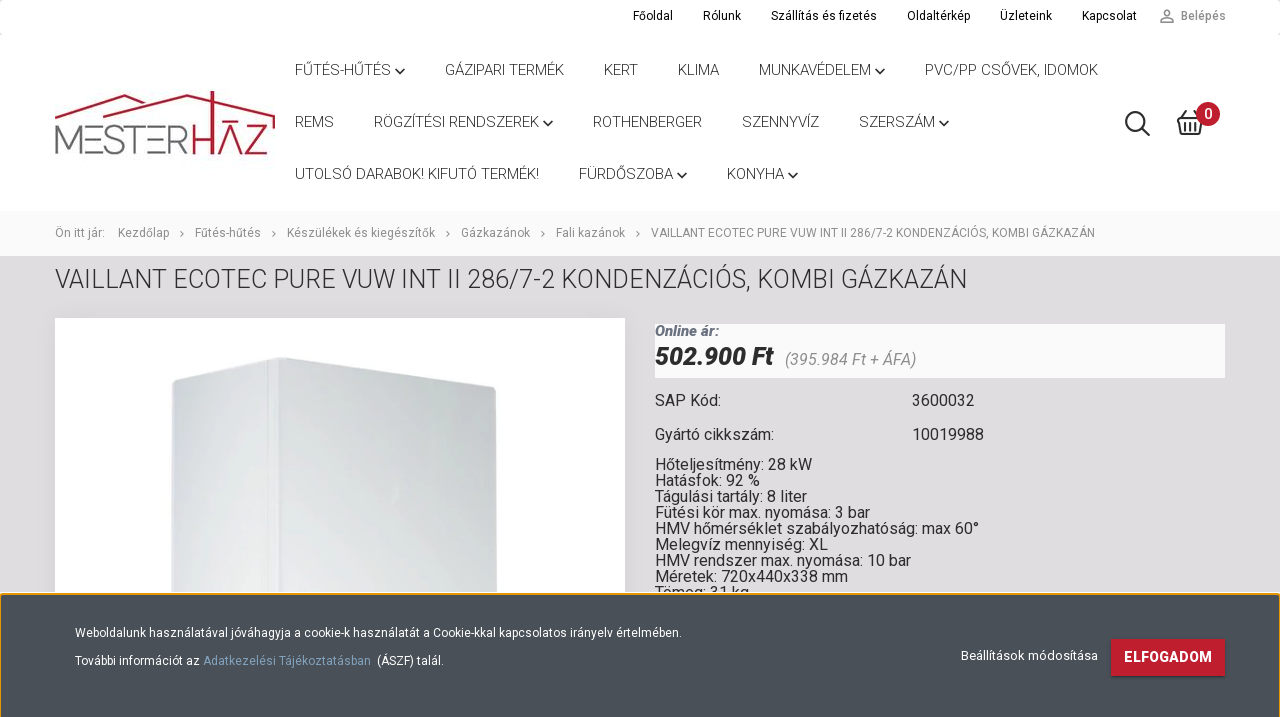

--- FILE ---
content_type: text/html; charset=UTF-8
request_url: https://mestershop.hu/vaillant-ecotec-pure-vuw-int-ii-2867-2-kondenzacios-kombi-gazkazan-1436
body_size: 25180
content:
<!DOCTYPE html>
<!--[if lt IE 7]>      <html class="no-js lt-ie10 lt-ie9 lt-ie8 lt-ie7" lang="hu" dir="ltr"> <![endif]-->
<!--[if IE 7]>         <html class="no-js lt-ie10 lt-ie9 lt-ie8" lang="hu" dir="ltr"> <![endif]-->
<!--[if IE 8]>         <html class="no-js lt-ie10 lt-ie9" lang="hu" dir="ltr"> <![endif]-->
<!--[if IE 9]>         <html class="no-js lt-ie10" lang="hu" dir="ltr"> <![endif]-->
<!--[if gt IE 10]><!--> <html class="no-js" lang="hu" dir="ltr"> <!--<![endif]-->
<head>
    <title>Az ecoTEC pure úgy lett kialakítva, hogy függőleges kialakítású csatlakozóival ideális megoldást nyújtson a fűtésszerelőknek bármilyen gyártmányú, régebbi fali gázkészülék cseréje esetén.vaillant ecotec pure vuw int ii 286/7-2 kondenzációs, kombi gázkazán</title>
    <meta charset="utf-8">
    <meta name="description" content="Az ecoTEC pure úgy lett kialakítva, hogy függőleges kialakítású csatlakozóival ideális megoldást nyújtson a fűtésszerelőknek bármilyen gyártmányú, régebbi fali gázkészülék cseréje esetén.vaillant ecotec pure vuw int ii 286/7-2 kondenzációs, kombi gázkazán 0010019988">
    <meta name="robots" content="index, follow">
    <link rel="image_src" href="https://mestershop.cdn.shoprenter.hu/custom/mestershop/image/data/product/VAILLANT/vaillant-ecotec-pure-kondenzacios-fali-gazkeszulek-0010019988.jpg.webp?lastmod=1719854812.1672671834">
    <meta property="og:title" content="VAILLANT ecoTEC PURE VUW INT II 286/7-2 kondenzációs, kombi gázkazán" />
    <meta property="og:type" content="product" />
    <meta property="og:url" content="https://mestershop.hu/vaillant-ecotec-pure-vuw-int-ii-2867-2-kondenzacios-kombi-gazkazan-1436" />
    <meta property="og:image" content="https://mestershop.cdn.shoprenter.hu/custom/mestershop/image/cache/w1719h900/product/VAILLANT/vaillant-ecotec-pure-kondenzacios-fali-gazkeszulek-0010019988.jpg.webp?lastmod=1719854812.1672671834" />
    <meta property="og:description" content="Hőteljesítmény: 28 kWHatásfok: 92 %Tágulási tartály: 8 literFütési kör max. nyomása: 3 barHMV hőmérséklet szabályozhatóság: max 60°Melegvíz mennyiség: XLHMV rendszer max. nyomása: 10 barMéretek: 720x440x338..." />
    <link href="https://mestershop.cdn.shoprenter.hu/custom/mestershop/image/data/product/BANNER/mesterhaz-logo.jpg?lastmod=1595600643.1672671834" rel="icon" />
    <link href="https://mestershop.cdn.shoprenter.hu/custom/mestershop/image/data/product/BANNER/mesterhaz-logo.jpg?lastmod=1595600643.1672671834" rel="apple-touch-icon" />
    <base href="https://mestershop.hu:443" />

    <meta name="viewport" content="width=device-width, initial-scale=1">
            <link href="https://mestershop.hu/vaillant-ecotec-pure-vuw-int-ii-2867-2-kondenzacios-kombi-gazkazan-1436" rel="canonical">
    
            
                    
                        <link rel="stylesheet" href="https://mestershop.cdn.shoprenter.hu/web/compiled/css/fancybox2.css?v=1769069094" media="screen">
            <link rel="stylesheet" href="https://mestershop.cdn.shoprenter.hu/custom/mestershop/catalog/view/theme/tokyo_glacierblue/style/1745484441.1537781973.1717146215.1768602573.css?v=null.1672671834" media="screen">
            <link rel="stylesheet" href="https://mestershop.cdn.shoprenter.hu/custom/mestershop/catalog/view/theme/tokyo_glacierblue/stylesheet/stylesheet.css?v=1768602572" media="screen">
        <script>
        window.nonProductQuality = 80;
    </script>
    <script src="//ajax.googleapis.com/ajax/libs/jquery/1.10.2/jquery.min.js"></script>
    <script>window.jQuery || document.write('<script src="https://mestershop.cdn.shoprenter.hu/catalog/view/javascript/jquery/jquery-1.10.2.min.js?v=1484139539"><\/script>')</script>

            
    
            
        <!-- Header JavaScript codes -->
            <script src="https://mestershop.cdn.shoprenter.hu/web/compiled/js/countdown.js?v=1769069092"></script>
                    <script src="https://mestershop.cdn.shoprenter.hu/web/compiled/js/legacy_newsletter.js?v=1769069092"></script>
                    <script src="https://mestershop.cdn.shoprenter.hu/web/compiled/js/base.js?v=1769069092"></script>
                    <script src="https://mestershop.cdn.shoprenter.hu/web/compiled/js/fancybox2.js?v=1769069092"></script>
                    <script src="https://mestershop.cdn.shoprenter.hu/web/compiled/js/before_starter.js?v=1769069092"></script>
                    <script src="https://mestershop.cdn.shoprenter.hu/web/compiled/js/before_starter2_head.js?v=1769069092"></script>
                    <script src="https://mestershop.cdn.shoprenter.hu/web/compiled/js/before_starter2_productpage.js?v=1769069092"></script>
                    <script src="https://mestershop.cdn.shoprenter.hu/web/compiled/js/base_bootstrap.js?v=1769069092"></script>
                    <script src="https://mestershop.cdn.shoprenter.hu/web/compiled/js/nanobar.js?v=1769069092"></script>
                    <!-- Header jQuery onLoad scripts -->
    <script>
        window.countdownFormat = '%D:%H:%M:%S';
        //<![CDATA[
        var BASEURL = 'https://mestershop.hu';
Currency = {"symbol_left":"","symbol_right":" Ft","decimal_place":0,"decimal_point":",","thousand_point":".","currency":"HUF","value":1};
var ShopRenter = ShopRenter || {}; ShopRenter.product = {"id":1436,"sku":"3600032","currency":"HUF","unitName":"db","price":502900,"name":"VAILLANT ecoTEC PURE VUW INT II 286\/7-2 kondenz\u00e1ci\u00f3s, kombi g\u00e1zkaz\u00e1n","brand":"Vaillant","currentVariant":[],"parent":{"id":1436,"sku":"3600032","unitName":"db","price":502900,"name":"VAILLANT ecoTEC PURE VUW INT II 286\/7-2 kondenz\u00e1ci\u00f3s, kombi g\u00e1zkaz\u00e1n"}};

        $(document).ready(function(){
        // DOM ready
            
                $('.fancybox').fancybox({
                    maxWidth: 820,
                    maxHeight: 650,
                    afterLoad: function(){
                        wrapCSS = $(this.element).data('fancybox-wrapcss');
                        if(wrapCSS){
                            $('.fancybox-wrap').addClass(wrapCSS);
                        }
                    },
                    helpers: {
                        thumbs: {
                            width: 50,
                            height: 50
                        }
                    }
                });
                $('.fancybox-inline').fancybox({
                    maxWidth: 820,
                    maxHeight: 650,
                    type:'inline'
                });
                

        // /DOM ready
        });
        $(window).load(function(){
        // OnLoad
            new WishlistHandler('wishlist-add','');


                var init_similar_products_Scroller = function() {
                    $("#similar_products .aurora-scroll-click-mode").each(function(){
                        var max=0;
                        $(this).find($(".list_prouctname")).each(function(){
                            var h = $(this).height();
                            max = h > max ? h : max;
                        });
                        $(this).find($(".list_prouctname")).each(function(){
                            $(this).height(max);
                        });
                    });

                    $("#similar_products .aurora-scroll-click-mode").auroraScroll({
                        autoMode: "click",
                        frameRate: 60,
                        speed: 2.5,
                        direction: -1,
                        elementClass: "product-snapshot",
                        pauseAfter: false,
                        horizontal: true,
                        visible: 1,
                        arrowsPosition: 1
                    }, function(){
                        initAurora();
                    });
                }
            


                init_similar_products_Scroller();
            


                var init_relatedproducts_Scroller = function() {
                    $("#relatedproducts .aurora-scroll-click-mode").each(function(){
                        var max=0;
                        $(this).find($(".list_prouctname")).each(function(){
                            var h = $(this).height();
                            max = h > max ? h : max;
                        });
                        $(this).find($(".list_prouctname")).each(function(){
                            $(this).height(max);
                        });
                    });

                    $("#relatedproducts .aurora-scroll-click-mode").auroraScroll({
                        autoMode: "click",
                        frameRate: 60,
                        speed: 2.5,
                        direction: -1,
                        elementClass: "product-snapshot",
                        pauseAfter: false,
                        horizontal: true,
                        visible: 1,
                        arrowsPosition: 1
                    }, function(){
                        initAurora();
                    });
                }
            


                init_relatedproducts_Scroller();
            

        // /OnLoad
        });
        //]]>
    </script>
    
        <script src="https://mestershop.cdn.shoprenter.hu/web/compiled/js/vue/manifest.bundle.js?v=1769069090"></script>
<script>
    var ShopRenter = ShopRenter || {};
    ShopRenter.onCartUpdate = function (callable) {
        document.addEventListener('cartChanged', callable)
    };
    ShopRenter.onItemAdd = function (callable) {
        document.addEventListener('AddToCart', callable)
    };
    ShopRenter.onItemDelete = function (callable) {
        document.addEventListener('deleteCart', callable)
    };
    ShopRenter.onSearchResultViewed = function (callable) {
        document.addEventListener('AuroraSearchResultViewed', callable)
    };
    ShopRenter.onSubscribedForNewsletter = function (callable) {
        document.addEventListener('AuroraSubscribedForNewsletter', callable)
    };
    ShopRenter.onCheckoutInitiated = function (callable) {
        document.addEventListener('AuroraCheckoutInitiated', callable)
    };
    ShopRenter.onCheckoutShippingInfoAdded = function (callable) {
        document.addEventListener('AuroraCheckoutShippingInfoAdded', callable)
    };
    ShopRenter.onCheckoutPaymentInfoAdded = function (callable) {
        document.addEventListener('AuroraCheckoutPaymentInfoAdded', callable)
    };
    ShopRenter.onCheckoutOrderConfirmed = function (callable) {
        document.addEventListener('AuroraCheckoutOrderConfirmed', callable)
    };
    ShopRenter.onCheckoutOrderPaid = function (callable) {
        document.addEventListener('AuroraOrderPaid', callable)
    };
    ShopRenter.onCheckoutOrderPaidUnsuccessful = function (callable) {
        document.addEventListener('AuroraOrderPaidUnsuccessful', callable)
    };
    ShopRenter.onProductPageViewed = function (callable) {
        document.addEventListener('AuroraProductPageViewed', callable)
    };
    ShopRenter.onMarketingConsentChanged = function (callable) {
        document.addEventListener('AuroraMarketingConsentChanged', callable)
    };
    ShopRenter.onCustomerRegistered = function (callable) {
        document.addEventListener('AuroraCustomerRegistered', callable)
    };
    ShopRenter.onCustomerLoggedIn = function (callable) {
        document.addEventListener('AuroraCustomerLoggedIn', callable)
    };
    ShopRenter.onCustomerUpdated = function (callable) {
        document.addEventListener('AuroraCustomerUpdated', callable)
    };
    ShopRenter.onCartPageViewed = function (callable) {
        document.addEventListener('AuroraCartPageViewed', callable)
    };
    ShopRenter.customer = {"userId":0,"userClientIP":"18.216.246.161","userGroupId":8,"customerGroupTaxMode":"gross","customerGroupPriceMode":"gross_net_tax","email":"","phoneNumber":"","name":{"firstName":"","lastName":""}};
    ShopRenter.theme = {"name":"tokyo_glacierblue","family":"tokyo","parent":"bootstrap"};
    ShopRenter.shop = {"name":"mestershop","locale":"hu","currency":{"code":"HUF","rate":1},"domain":"mestershop.myshoprenter.hu"};
    ShopRenter.page = {"route":"product\/product","queryString":"vaillant-ecotec-pure-vuw-int-ii-2867-2-kondenzacios-kombi-gazkazan-1436"};

    ShopRenter.formSubmit = function (form, callback) {
        callback();
    };

    let loadedAsyncScriptCount = 0;
    function asyncScriptLoaded(position) {
        loadedAsyncScriptCount++;
        if (position === 'body') {
            if (document.querySelectorAll('.async-script-tag').length === loadedAsyncScriptCount) {
                if (/complete|interactive|loaded/.test(document.readyState)) {
                    document.dispatchEvent(new CustomEvent('asyncScriptsLoaded', {}));
                } else {
                    document.addEventListener('DOMContentLoaded', () => {
                        document.dispatchEvent(new CustomEvent('asyncScriptsLoaded', {}));
                    });
                }
            }
        }
    }
</script>

            <script type="text/javascript" async class="async-script-tag" onload="asyncScriptLoaded('header')" src="https://static2.rapidsearch.dev/resultpage.js?shop=mestershop.shoprenter.hu"></script>
    
                    <script type="text/javascript" src="https://mestershop.cdn.shoprenter.hu/web/compiled/js/vue/customerEventDispatcher.bundle.js?v=1769069090"></script>




    
    
                
            
            <script>window.dataLayer=window.dataLayer||[];function gtag(){dataLayer.push(arguments)};var ShopRenter=ShopRenter||{};ShopRenter.config=ShopRenter.config||{};ShopRenter.config.googleConsentModeDefaultValue="denied";</script>                        <script type="text/javascript" src="https://mestershop.cdn.shoprenter.hu/web/compiled/js/vue/googleConsentMode.bundle.js?v=1769069090"></script>

            
            
            
            
            
    
</head>

<body id="body" class="bootstrap-body page-body flypage_body body-pathway-top desktop-device-body body-pathway-top tokyo_glacierblue-body" role="document">
            
    
<div id="fb-root"></div>
<script>(function (d, s, id) {
        var js, fjs = d.getElementsByTagName(s)[0];
        if (d.getElementById(id)) return;
        js = d.createElement(s);
        js.id = id;
        js.src = "//connect.facebook.net/hu_HU/sdk/xfbml.customerchat.js#xfbml=1&version=v2.12&autoLogAppEvents=1";
        fjs.parentNode.insertBefore(js, fjs);
    }(document, "script", "facebook-jssdk"));
</script>



            

<!-- cached -->    <div id="first-login-nanobar-button">
    <img src="https://mestershop.cdn.shoprenter.hu/catalog/view/theme/default/image/cog-settings-grey.svg?v=null.1672671834" class="sr-cog" alt="" width="24" height="24"/>
</div>
<div id="firstLogNanobar" class="Fixed aurora-nanobar aurora-nanobar-firstlogin">
    <div class="aurora-nanobar-container">
        <span id="nanoTextCookies" class="aurora-nanobar-text"
              style="font-size: 12px;"><p>Weboldalunk használatával jóváhagyja a cookie-k használatát a Cookie-kkal kapcsolatos irányelv értelmében.
</p>
<p>További információt az <a href="https://mestershop.hu/custom/mestershop/image/data/product/Jogi%20nyilatkozatok/Adatkezelesi_tajekoztato_mestershop.hu.pdf" target="_blank">Adatkezelési Tájékoztatásban</a>  (ÁSZF) talál. 
</p>
        </span>
        <div class="aurora-nanobar-buttons-wrapper nanobar-buttons">
            <a id ="aurora-nanobar-settings-button" href="">
                <span>Beállítások módosítása</span>
            </a>
            <a id="auroraNanobarCloseCookies" href="" class="button btn btn-primary aurora-nanobar-btn" data-button-save-text="Beállítások mentése">
                <span>Elfogadom</span>
            </a>
        </div>
        <div class="aurora-nanobar-cookies" style="display: none;">
            <div class="form-group">
                <label><input type="checkbox" name="required_cookies" id="required-cookies" disabled="disabled" checked="checked" /> Szükséges cookie-k</label>
                <div class="cookies-help-text">
                    Ezek a cookie-k segítenek abban, hogy a webáruház használható és működőképes legyen.
                </div>
            </div>
            <div class="form-group">
                <label>
                    <input type="checkbox" name="marketing_cookies" id="marketing-cookies"
                             checked />
                    Marketing cookie-k
                </label>
                <div class="cookies-help-text">
                    Ezeket a cookie-k segítenek abban, hogy az Ön érdeklődési körének megfelelő reklámokat és termékeket jelenítsük meg a webáruházban.
                </div>
            </div>
        </div>
    </div>
</div>

<script>

    (function ($) {
        $(document).ready(function () {
            new AuroraNanobar.FirstLogNanobarCheckbox(jQuery('#firstLogNanobar'), 'bottom');
        });
    })(jQuery);

</script>
<!-- /cached -->
<!-- cached --><div id="freeShippingNanobar" class="Fixed aurora-nanobar aurora-nanobar-freeshipping">
    <div class="aurora-nanobar-container">
        <span id="auroraNanobarClose" class="aurora-nanobar-close-x"><i class="sr-icon-times"></i></span>
        <span id="nanoText" class="aurora-nanobar-text"></span>
    </div>
</div>

<script>$(document).ready(function(){document.nanobarInstance=new AuroraNanobar.FreeShippingNanobar($('#freeShippingNanobar'),'bottom','500','','1');});</script><!-- /cached -->
    
                <!-- cached -->




        







    
    
    <link media="screen and (max-width: 992px)" rel="stylesheet" href="https://mestershop.cdn.shoprenter.hu/catalog/view/javascript/jquery/jquery-mmenu/dist/css/jquery.mmenu.all.css?v=1484139539">
    <script src="https://mestershop.cdn.shoprenter.hu/catalog/view/javascript/jquery/jquery-mmenu/dist/js/jquery.mmenu.all.min.js?v=1484139539"></script>
        <script src="https://mestershop.cdn.shoprenter.hu/catalog/view/javascript/jquery/product_count_in_cart.js?v=1530610005"></script>

    <script>
        $(document).ready(function(){$('#menu-nav').mmenu({navbar:{title:'Menü'},extensions:["theme-dark","border-full"],offCanvas:{position:"left",zposition:"back"},counters:true,searchfield:{add:true,search:true,placeholder:'keresés',noResults:''}});function setLanguagesMobile(type){$('.'+type+'-change-mobile').click(function(e){e.preventDefault();$('#'+type+'_value_mobile').attr('value',$(this).data('value'));$('#mobile_'+type+'_form').submit();});}
setLanguagesMobile('language');setLanguagesMobile('currency');});    </script>

    <form action="index.php" method="post" enctype="multipart/form-data" id="mobile_currency_form">
        <input id="currency_value_mobile" type="hidden" value="" name="currency_id"/>
    </form>

    <form action="index.php" method="post" enctype="multipart/form-data" id="mobile_language_form">
        <input id="language_value_mobile" type="hidden" value="" name="language_code"/>
    </form>

    
    <div id="menu-nav">
        <ul>
                                            <li class="mm-title mm-group-title text-center"><span><i class="sr-icon-tags"></i> Kategóriák</span></li>
    
    <li>
    <a href="https://mestershop.hu/futes-hutes-keszulekek">            <h3 class="category-list-link-text">Fűtés-hűtés </h3>
        </a>
            <ul><li>
    <a href="https://mestershop.hu/futes-hutes-keszulekek/acellemez-radiatorok-283">            Acéllemez radiátorok 
        </a>
    </li><li>
    <a href="https://mestershop.hu/futes-hutes-keszulekek/adalekok-futesvizhez-315">            Adalékok fűtésvízhez
        </a>
    </li><li>
    <a href="https://mestershop.hu/futes-hutes-keszulekek/csorendszer-303">            csőrendszer
        </a>
            <ul><li>
    <a href="https://mestershop.hu/futes-hutes-keszulekek/csorendszer-303/otretegucso-304">            őtrétegűcső, ídomok
        </a>
    </li><li>
    <a href="https://mestershop.hu/futes-hutes-keszulekek/csorendszer-303/pe-idom-368">            PE idom
        </a>
    </li><li>
    <a href="https://mestershop.hu/futes-hutes-keszulekek/csorendszer-303/szennyviz-es-esoviz-elvezetes-396">            Szennyvíz és esővíz elvezetés
        </a>
    </li></ul>
    </li><li>
    <a href="https://mestershop.hu/futes-hutes-keszulekek/futesi-hutesi-hoszivattyu-350">            Fűtési-hűtési hőszivattyú
        </a>
    </li><li>
    <a href="https://mestershop.hu/futes-hutes-keszulekek/kandallok-218">            Kandallók 
        </a>
            <ul><li>
    <a href="https://mestershop.hu/futes-hutes-keszulekek/kandallok-218/szabadon-allo-kandallok-220">            Szabadon álló kandallók
        </a>
    </li></ul>
    </li><li>
    <a href="https://mestershop.hu/futes-hutes-keszulekek/konvektorok-281">            Konvektorok
        </a>
    </li><li>
    <a href="https://mestershop.hu/futes-hutes-keszulekek/lefolyo-csatorna-364">            lefolyó, csatorna
        </a>
    </li><li>
    <a href="https://mestershop.hu/futes-hutes-keszulekek/locsolastechnika-274">            Locsolástechnika
        </a>
    </li><li>
    <a href="https://mestershop.hu/futes-hutes-keszulekek/motoros-szabalyozoszelepek-309">            Motoros szabályozószelepek
        </a>
    </li><li>
    <a href="https://mestershop.hu/futes-hutes-keszulekek/padlofutes-307">            padlófütés
        </a>
    </li><li>
    <a href="https://mestershop.hu/futes-hutes-keszulekek/szen-monoxid-es-fusterzekelok-209">            Szén-monoxid- és füstérzékelők
        </a>
    </li><li>
    <a href="https://mestershop.hu/futes-hutes-keszulekek/szerelvenyek">            Szerelvények 
        </a>
            <ul><li>
    <a href="https://mestershop.hu/futes-hutes-keszulekek/szerelvenyek/iszaplevalasztok-285">            Iszapleválasztók 
        </a>
    </li><li>
    <a href="https://mestershop.hu/futes-hutes-keszulekek/szerelvenyek/keringeto-szivattyuk-246">            Keringető szivattyúk
        </a>
    </li><li>
    <a href="https://mestershop.hu/futes-hutes-keszulekek/szerelvenyek/menetes-rez-idom-397">            Menetes réz idom
        </a>
    </li><li>
    <a href="https://mestershop.hu/futes-hutes-keszulekek/szerelvenyek/radiatorok-278">            Radiátorok 
        </a>
            <ul><li>
    <a href="https://mestershop.hu/futes-hutes-keszulekek/szerelvenyek/radiatorok-278/torolkozoszaritos-279">            Törölközőszárítós
        </a>
    </li></ul>
    </li><li>
    <a href="https://mestershop.hu/futes-hutes-keszulekek/szerelvenyek/radiatorszelepek-272">            Radiátorszelepek 
        </a>
    </li><li>
    <a href="https://mestershop.hu/futes-hutes-keszulekek/szerelvenyek/szelepek-288">            Szelepek
        </a>
    </li><li>
    <a href="https://mestershop.hu/futes-hutes-keszulekek/szerelvenyek/tagulasi-tartaly-398">            Tágulási tartály
        </a>
    </li></ul>
    </li><li>
    <a href="https://mestershop.hu/futes-hutes-keszulekek/termosztatok">            Termosztátok 
        </a>
    </li><li>
    <a href="https://mestershop.hu/futes-hutes-keszulekek/keszulekek-es-kiegeszitok">            Készülékek és kiegészítők 
        </a>
            <ul><li>
    <a href="https://mestershop.hu/futes-hutes-keszulekek/keszulekek-es-kiegeszitok/elektromos-futobetet-417">            Elektromos fütőbetét
        </a>
    </li><li>
    <a href="https://mestershop.hu/futes-hutes-keszulekek/keszulekek-es-kiegeszitok/hoszivattyus-forroviztarolok-170">            Hőszivattyús forróvíztárolók
        </a>
    </li><li>
    <a href="https://mestershop.hu/futes-hutes-keszulekek/keszulekek-es-kiegeszitok/indirekt-tarolok-270">            Indirekt tárolók 
        </a>
    </li><li>
    <a href="https://mestershop.hu/futes-hutes-keszulekek/keszulekek-es-kiegeszitok/kiegeszito-termekek-207">            Kiegészítő termékek
        </a>
    </li><li>
    <a href="https://mestershop.hu/futes-hutes-keszulekek/keszulekek-es-kiegeszitok/konvektorok">            Konvektorok
        </a>
    </li><li>
    <a href="https://mestershop.hu/futes-hutes-keszulekek/keszulekek-es-kiegeszitok/legkondicionalok">            Légkondicionálók
        </a>
            <ul><li>
    <a href="https://mestershop.hu/futes-hutes-keszulekek/keszulekek-es-kiegeszitok/legkondicionalok/hoszivattyuk-206">            Hőszivattyúk 
        </a>
    </li></ul>
    </li><li>
    <a href="https://mestershop.hu/futes-hutes-keszulekek/keszulekek-es-kiegeszitok/szivattyuk-245">            Szivattyúk
        </a>
    </li><li>
    <a href="https://mestershop.hu/futes-hutes-keszulekek/keszulekek-es-kiegeszitok/gazkazanok">            Gázkazánok
        </a>
            <ul><li>
    <a href="https://mestershop.hu/futes-hutes-keszulekek/keszulekek-es-kiegeszitok/gazkazanok/allo-kazanok-162">            Álló kazánok
        </a>
    </li><li>
    <a href="https://mestershop.hu/futes-hutes-keszulekek/keszulekek-es-kiegeszitok/gazkazanok/fali-kazanok-163">            Fali kazánok
        </a>
    </li></ul>
    </li><li>
    <a href="https://mestershop.hu/futes-hutes-keszulekek/keszulekek-es-kiegeszitok/elektromos_kazanok">            Elektromos kazánok
        </a>
    </li><li>
    <a href="https://mestershop.hu/futes-hutes-keszulekek/keszulekek-es-kiegeszitok/vizmelegitok">            Vízmelegítők
        </a>
            <ul><li>
    <a href="https://mestershop.hu/futes-hutes-keszulekek/keszulekek-es-kiegeszitok/vizmelegitok/gazuzemu_tarolos_vizmelegitok">            Gázüzemű, tárolós vízmelegítők
        </a>
    </li><li>
    <a href="https://mestershop.hu/futes-hutes-keszulekek/keszulekek-es-kiegeszitok/vizmelegitok/gazuzemu_atfolyos_vizmelegitok">            Gázüzemű, átfolyós vízmelegítők
        </a>
    </li><li>
    <a href="https://mestershop.hu/futes-hutes-keszulekek/keszulekek-es-kiegeszitok/vizmelegitok/elektromos_tarolos_vizmelegitok">            Elektromos, tárolós vízmelegítők
        </a>
            <ul><li>
    <a href="https://mestershop.hu/futes-hutes-keszulekek/keszulekek-es-kiegeszitok/vizmelegitok/elektromos_tarolos_vizmelegitok/fali-353">            Fali
        </a>
    </li></ul>
    </li><li>
    <a href="https://mestershop.hu/futes-hutes-keszulekek/keszulekek-es-kiegeszitok/vizmelegitok/elektromos_atfolyos_vizmelegitok">            Elektromos, átfolyós vízmelegítők
        </a>
    </li></ul>
    </li><li>
    <a href="https://mestershop.hu/futes-hutes-keszulekek/keszulekek-es-kiegeszitok/vegyestuzelesu_kazanok">            Vegyestüzelésű kazánok
        </a>
    </li></ul>
    </li></ul>
    </li><li>
    <a href="https://mestershop.hu/gazipari-termek-415">            <h3 class="category-list-link-text">Gázipari termék</h3>
        </a>
    </li><li>
    <a href="https://mestershop.hu/kert-390">            <h3 class="category-list-link-text">Kert</h3>
        </a>
    </li><li>
    <a href="https://mestershop.hu/klima-385">            <h3 class="category-list-link-text">Klima</h3>
        </a>
    </li><li>
    <a href="https://mestershop.hu/munkavedelem-372">            <h3 class="category-list-link-text">Munkavédelem</h3>
        </a>
            <ul><li>
    <a href="https://mestershop.hu/munkavedelem-372/kesztyu-376">            Kesztyűk
        </a>
    </li></ul>
    </li><li>
    <a href="https://mestershop.hu/pvcpp-csovek-idomok-412">            <h3 class="category-list-link-text">PVC/PP CSŐVEK, IDOMOK</h3>
        </a>
    </li><li>
    <a href="https://mestershop.hu/rems-298">            <h3 class="category-list-link-text">REMS</h3>
        </a>
    </li><li>
    <a href="https://mestershop.hu/rogzitesi-rendszerek-317">            <h3 class="category-list-link-text">Rögzítési rendszerek</h3>
        </a>
            <ul><li>
    <a href="https://mestershop.hu/rogzitesi-rendszerek-317/csuszoanyak-322">            Csúszóanyák
        </a>
    </li><li>
    <a href="https://mestershop.hu/rogzitesi-rendszerek-317/gerendarogzitok-323">            Gerendarögzítők
        </a>
    </li><li>
    <a href="https://mestershop.hu/rogzitesi-rendszerek-317/gumibetetes-csobilincs-324">            Gumibetétes csőbilincs
        </a>
    </li><li>
    <a href="https://mestershop.hu/rogzitesi-rendszerek-317/gumibetetes-gyorscsatlakozos-csobilincs-325">            Gumibetétes gyorscsatlakozós csőbilincs
        </a>
    </li><li>
    <a href="https://mestershop.hu/rogzitesi-rendszerek-317/konnyu-rogzitesek-tiplik-csavarok-328">            Könnyű rögzítések, tiplik, csavarok
        </a>
    </li><li>
    <a href="https://mestershop.hu/rogzitesi-rendszerek-317/muanyag-csobilincs-333">            Műanyag csőbilincs
        </a>
    </li><li>
    <a href="https://mestershop.hu/rogzitesi-rendszerek-317/nehez-dubelek-334">            Nehéz dübelek
        </a>
    </li><li>
    <a href="https://mestershop.hu/rogzitesi-rendszerek-317/passziv-tuzvedelem-320">            Passzív tűzvédelem
        </a>
    </li><li>
    <a href="https://mestershop.hu/rogzitesi-rendszerek-317/rapidstrut-szerelosinek-337">            RapidStrut szerelősínek
        </a>
    </li><li>
    <a href="https://mestershop.hu/rogzitesi-rendszerek-317/rogzito-elemek-340">            Rögzítő elemek
        </a>
    </li><li>
    <a href="https://mestershop.hu/rogzitesi-rendszerek-317/sinosszekotok-342">            Sínösszekötők
        </a>
    </li><li>
    <a href="https://mestershop.hu/rogzitesi-rendszerek-317/szerelesi-tartozekok-319">            Szerelési tartozékok
        </a>
    </li></ul>
    </li><li>
    <a href="https://mestershop.hu/rothenberger-291">            <h3 class="category-list-link-text">ROTHENBERGER</h3>
        </a>
    </li><li>
    <a href="https://mestershop.hu/szennyviz-388">            <h3 class="category-list-link-text">Szennyvíz</h3>
        </a>
    </li><li>
    <a href="https://mestershop.hu/szerszam-355">            <h3 class="category-list-link-text">Szerszám</h3>
        </a>
            <ul><li>
    <a href="https://mestershop.hu/szerszam-355/egyeb-363">            Egyéb
        </a>
    </li><li>
    <a href="https://mestershop.hu/szerszam-355/fogo-356">            Fogó
        </a>
    </li><li>
    <a href="https://mestershop.hu/szerszam-355/prespofa-360">            Préspofa
        </a>
    </li></ul>
    </li><li>
    <a href="https://mestershop.hu/utolso-darabok-kifuto-termek-380">            <h3 class="category-list-link-text">Utolsó darabok! Kifutó Termék!</h3>
        </a>
    </li><li>
    <a href="https://mestershop.hu/furdoszoba">            <h3 class="category-list-link-text">Fürdőszoba</h3>
        </a>
            <ul><li>
    <a href="https://mestershop.hu/furdoszoba/bide-231">            Bidé és Tartozékok
        </a>
            <ul><li>
    <a href="https://mestershop.hu/furdoszoba/bide-231/bide-szereloelemek-241">            Bidé szerelőelemek 
        </a>
    </li><li>
    <a href="https://mestershop.hu/furdoszoba/bide-231/bidek-242">            Bidék
        </a>
    </li></ul>
    </li><li>
    <a href="https://mestershop.hu/furdoszoba/csaptelepek-216">            Csaptelepek
        </a>
            <ul><li>
    <a href="https://mestershop.hu/furdoszoba/csaptelepek-216/alaptestek-252">            Alaptestek 
        </a>
    </li><li>
    <a href="https://mestershop.hu/furdoszoba/csaptelepek-216/bide-csaptelepek-227">            Bidé csaptelepek 
        </a>
    </li><li>
    <a href="https://mestershop.hu/furdoszoba/csaptelepek-216/furdokad-csaptelep-224">            Fürdőkád csaptelep 
        </a>
    </li><li>
    <a href="https://mestershop.hu/furdoszoba/csaptelepek-216/mosdo-csaptelepek-225">            Mosdó Csaptelepek 
        </a>
    </li><li>
    <a href="https://mestershop.hu/furdoszoba/csaptelepek-216/zuhany-csaptelepek-226">            Zuhany Csaptelepek
        </a>
    </li></ul>
    </li><li>
    <a href="https://mestershop.hu/furdoszoba/flexibilis-cso-golyoscsap-gombcsap-301">            Flexibilis cső, golyóscsap, gömbcsap, tartozék
        </a>
    </li><li>
    <a href="https://mestershop.hu/furdoszoba/furdokadak">            Fürdőkádak 
        </a>
            <ul><li>
    <a href="https://mestershop.hu/furdoszoba/furdokadak/acellemez-kadak-259">            Acéllemez kádak 
        </a>
    </li><li>
    <a href="https://mestershop.hu/furdoszoba/furdokadak/akrilkad-222">            Akrilkád
        </a>
    </li><li>
    <a href="https://mestershop.hu/furdoszoba/furdokadak/furdokad-tartozekok-211">            Fürdőkád tartozékok
        </a>
    </li><li>
    <a href="https://mestershop.hu/furdoszoba/furdokadak/kadparavanok-266">            Kádparavánok 
        </a>
    </li><li>
    <a href="https://mestershop.hu/furdoszoba/furdokadak/terben-allo-furdokadak-228">            Térben álló Fürdőkádak 
        </a>
    </li></ul>
    </li><li>
    <a href="https://mestershop.hu/furdoszoba/furdoszoba-butorok-230">            Fürdőszoba bútorok 
        </a>
            <ul><li>
    <a href="https://mestershop.hu/furdoszoba/furdoszoba-butorok-230/mosdopult-405">            Mosdópult
        </a>
    </li></ul>
    </li><li>
    <a href="https://mestershop.hu/furdoszoba/furdoszoba-kiegeszitok-215">            Fürdőszoba kiegészítők 
        </a>
            <ul><li>
    <a href="https://mestershop.hu/furdoszoba/furdoszoba-kiegeszitok-215/torolkozo-tartok-es-akaszto-407">            Törölköző tartók és akasztó 
        </a>
    </li></ul>
    </li><li>
    <a href="https://mestershop.hu/furdoszoba/mosdok-195">            Mosdók
        </a>
            <ul><li>
    <a href="https://mestershop.hu/furdoszoba/mosdok-195/beepitheto-mosdok-196">            Beépíthető mosdók
        </a>
    </li><li>
    <a href="https://mestershop.hu/furdoszoba/mosdok-195/hagyomanyos-mosdok-255">            Hagyományos mosdók 
        </a>
    </li><li>
    <a href="https://mestershop.hu/furdoszoba/mosdok-195/kiegeszitokmosdokezmosok-409">            Kiegészitők(mosdó,kézmosók)
        </a>
    </li><li>
    <a href="https://mestershop.hu/furdoszoba/mosdok-195/leeresztok-393">            Leeresztők
        </a>
    </li><li>
    <a href="https://mestershop.hu/furdoszoba/mosdok-195/mosdo-szifontakarok-254">            Mosdó Szifontakarók 
        </a>
    </li><li>
    <a href="https://mestershop.hu/furdoszoba/mosdok-195/orvosimozgaskorlatozott-mosdok-258">            Orvosi,Mozgáskorlátozott mosdók 
        </a>
    </li><li>
    <a href="https://mestershop.hu/furdoszoba/mosdok-195/pultra-helyezheto-mosdok-271">            Pultra helyezhető mosdók 
        </a>
    </li></ul>
    </li><li>
    <a href="https://mestershop.hu/furdoszoba/mosogepek-267">            Mosógépek 
        </a>
    </li><li>
    <a href="https://mestershop.hu/furdoszoba/szennyvizatemelo-316">            szennyvízátemelő
        </a>
    </li><li>
    <a href="https://mestershop.hu/furdoszoba/szifonok-210">            Szifonok
        </a>
    </li><li>
    <a href="https://mestershop.hu/furdoszoba/tisztitoszerek-229">            Tisztítószerek
        </a>
    </li><li>
    <a href="https://mestershop.hu/furdoszoba/tisztitoszerek-es-vegyianyagok-420">            Tisztítószerek és vegyianyagok 
        </a>
    </li><li>
    <a href="https://mestershop.hu/furdoszoba/ventilator-378">            Ventilátor
        </a>
    </li><li>
    <a href="https://mestershop.hu/furdoszoba/vizeldek-256">            Vizeldék 
        </a>
    </li><li>
    <a href="https://mestershop.hu/furdoszoba/wc-k-232">            Wc-k és tartozékok
        </a>
            <ul><li>
    <a href="https://mestershop.hu/furdoszoba/wc-k-232/allo-wc-233">            Álló Wc
        </a>
    </li><li>
    <a href="https://mestershop.hu/furdoszoba/wc-k-232/fali-wc-234">            Fali Wc
        </a>
    </li><li>
    <a href="https://mestershop.hu/furdoszoba/wc-k-232/monoblokkos-wc-k-261">            Monoblokkos wc-k 
        </a>
    </li><li>
    <a href="https://mestershop.hu/furdoszoba/wc-k-232/nyomolapok-240">            Nyomólapok 
        </a>
    </li><li>
    <a href="https://mestershop.hu/furdoszoba/wc-k-232/toltoszelepek-265">            Töltőszelepek, Rögzítőkészletek, Sarokszelep 
        </a>
    </li><li>
    <a href="https://mestershop.hu/furdoszoba/wc-k-232/wc-ulokek-235">            Wc ülőkék 
        </a>
    </li><li>
    <a href="https://mestershop.hu/furdoszoba/wc-k-232/wc-tartalyok">            WC-tartályok
        </a>
            <ul><li>
    <a href="https://mestershop.hu/furdoszoba/wc-k-232/wc-tartalyok/falon-kivuli-244">            Falon kivüli
        </a>
    </li><li>
    <a href="https://mestershop.hu/furdoszoba/wc-k-232/wc-tartalyok/falsik-alatti-243">            Falsík alatti 
        </a>
    </li></ul>
    </li></ul>
    </li><li>
    <a href="https://mestershop.hu/furdoszoba/zuhanyajtok-269">            Zuhanyajtók
        </a>
    </li><li>
    <a href="https://mestershop.hu/furdoszoba/zuhanykabinok-217">            Zuhanykabinok
        </a>
    </li><li>
    <a href="https://mestershop.hu/furdoszoba/zuhanyszettek-214">            Zuhanyszettek 
        </a>
            <ul><li>
    <a href="https://mestershop.hu/furdoszoba/zuhanyszettek-214/gegecsovek-248">            Gégecsövek 
        </a>
    </li><li>
    <a href="https://mestershop.hu/furdoszoba/zuhanyszettek-214/zuhanyfejek-250">            Zuhanyfejek 
        </a>
    </li><li>
    <a href="https://mestershop.hu/furdoszoba/zuhanyszettek-214/zuhanyszett-251">            Zuhanyszett
        </a>
    </li><li>
    <a href="https://mestershop.hu/furdoszoba/zuhanyszettek-214/zuhany-keszlet-249">            Zuhanyszett Fejzuhannyal 
        </a>
    </li><li>
    <a href="https://mestershop.hu/furdoszoba/zuhanyszettek-214/zuhanyulokek-260">            Zuhanyülőkék 
        </a>
    </li></ul>
    </li><li>
    <a href="https://mestershop.hu/furdoszoba/zuhanytalcak-212">            Zuhanytálcák és tartozékok
        </a>
            <ul><li>
    <a href="https://mestershop.hu/furdoszoba/zuhanytalcak-212/zuhanytalca-tartozekok-213">            Zuhanytálca tartozékok
        </a>
    </li><li>
    <a href="https://mestershop.hu/furdoszoba/zuhanytalcak-212/zuhanytalcak-263">            Zuhanytálcák 
        </a>
    </li></ul>
    </li><li>
    <a href="https://mestershop.hu/furdoszoba/padloviz-elvezetes-zuhanyokhoz-264">            Padlóvíz-elvezetés zuhanyokhoz
        </a>
    </li></ul>
    </li><li>
    <a href="https://mestershop.hu/konyha-167">            <h3 class="category-list-link-text">Konyha</h3>
        </a>
            <ul><li>
    <a href="https://mestershop.hu/konyha-167/mosogato-csaptelepek-173">            Mosogató csaptelepek
        </a>
            <ul><li>
    <a href="https://mestershop.hu/konyha-167/mosogato-csaptelepek-173/mosogato-allo-csaptelepek-178">            Mosogató álló csaptelepek
        </a>
    </li><li>
    <a href="https://mestershop.hu/konyha-167/mosogato-csaptelepek-173/mosogato-bojler-csaptelepek-174">            Mosogató bojler csaptelepek
        </a>
    </li><li>
    <a href="https://mestershop.hu/konyha-167/mosogato-csaptelepek-173/mosogato-fali-csaptelepek-179">            Mosogató fali csaptelepek
        </a>
    </li><li>
    <a href="https://mestershop.hu/konyha-167/mosogato-csaptelepek-173/orvosi-mosogatocsaptelep-347">            orvosi mosogatócsaptelep
        </a>
    </li></ul>
    </li><li>
    <a href="https://mestershop.hu/konyha-167/mosogatotalcak-168">            Mosogatótálcák
        </a>
            <ul><li>
    <a href="https://mestershop.hu/konyha-167/mosogatotalcak-168/rozsdamentes-mosogatotalcak-169">            Egymedencés 
        </a>
    </li><li>
    <a href="https://mestershop.hu/konyha-167/mosogatotalcak-168/falikut-262">            Falikút
        </a>
    </li><li>
    <a href="https://mestershop.hu/konyha-167/mosogatotalcak-168/ketmedences-mosogatotalca">            Kétmedencés 
        </a>
    </li><li>
    <a href="https://mestershop.hu/konyha-167/mosogatotalcak-168/szifonok-383">            Szifonok
        </a>
    </li></ul>
    </li><li>
    <a href="https://mestershop.hu/konyha-167/tartozek-344">            Tartozék
        </a>
    </li><li>
    <a href="https://mestershop.hu/konyha-167/vizlagyitok-257">            Vízlágyítók 
        </a>
    </li></ul>
    </li>

                        <li class="mm-title mm-group-title text-center"><span><i class="sr-icon-list"></i> Menüpontok</span></li>
    
                            <li class="informations-mobile-menu-item">
                <a href="https://mestershop.hu" target="_self">Főoldal</a>
                            </li>
                    <li class="informations-mobile-menu-item">
                <a href="https://mestershop.hu/rolunk-36" target="_self">Rólunk </a>
                            </li>
                    <li class="informations-mobile-menu-item">
                <a href="https://mestershop.hu/szallitas_6" target="_self">Szállítás és fizetés</a>
                            </li>
                    <li class="informations-mobile-menu-item">
                <a href="https://mestershop.hu/index.php?route=information/sitemap" target="_self">Oldaltérkép</a>
                            </li>
                    <li class="informations-mobile-menu-item">
                <a href="https://mestershop.hu/uzletek" target="_self">Üzleteink</a>
                            </li>
                    <li class="informations-mobile-menu-item">
                <a href="https://mestershop.hu/index.php?route=information/contact" target="_self">Kapcsolat</a>
                            </li>
            
        
        
                            <li class="mm-title mm-group-title text-center"><span><i class="sr-icon-user"></i> Belépés és Regisztráció</span></li>
            <li class="customer-mobile-menu-item">
                <a href="index.php?route=account/login">Belépés</a>
            </li>
            <li class="customer-mobile-menu-item">
                <a href="index.php?route=account/create">Regisztráció</a>
            </li>
            

            
        </ul>
    </div>

<div id="mobile-nav"
     class="responsive-menu Fixed hidden-print mobile-menu-orientation-left">
        <a class="mobile-headers mobile-content-header" href="#menu-nav">
        <i class="sr-icon-hamburger-menu mobile-headers-icon"></i>
        <span class="mobile-headers-title">Menü</span>
    </a>
    <div class="mobile-headers mobile-logo">
                    <a class="mobile-logo-link" href="/"><img style="border: 0; max-width: 220px;" src="https://mestershop.cdn.shoprenter.hu/custom/mestershop/image/cache/w220h100m00/product/Banner%2Cegy%C3%A9b%20k%C3%A9pek/mesterhaz_logo.jpg?v=1605876422" title="Mestershop" alt="Mestershop" /></a>
            </div>
            <a class="mobile-headers mobile-search-link search-popup-btn" data-toggle="collapse" data-target="#search-popup-wrapper">
            <i class="sr-icon-search mobile-headers-icon"></i>
        </a>
                <a class="mobile-headers mobile-cart-link" data-toggle="collapse" data-target="#module_cart">
            <i class="icon-sr-cart icon-sr-cart-7 mobile-headers-icon"></i>
            <div class="mobile-cart-product-count mobile-cart-empty hidden-md">
            </div>
        </a>
    </div>
<!-- /cached -->
<!-- page-wrap -->
<div class="page-wrap">


    <div id="SR_scrollTop"></div>

    <!-- header -->
    <header class="desktop-logo-hidden">
                                <nav class="navbar header-navbar hidden-sm hidden-xs">
                <div class="container">
                    <div class="header-navbar-container">
                                                                            
                            
                                                <div class="header-topmenu">
                            <div id="topmenu-nav">
                                <div class="header-col header-col-login">
                                    <!-- cached -->    <ul id="login_wrapper" class="nav navbar-nav navbar-right login-list">
                    <li class="login-list-item">
    <a href="index.php?route=account/login" title="Belépés">Belépés</a>
</li>
<li class="create-list-item">
    <a href="index.php?route=account/create" title="Regisztráció">Regisztráció</a>
</li>            </ul>
<!-- /cached -->
                                </div>
                                <div class="header-col header-col-headerlinks">
                                    <!-- cached -->    <ul class="nav navbar-nav headermenu-list" role="menu">
                    <li>
                <a href="https://mestershop.hu"
                   target="_self"
                                        title="Főoldal">
                    Főoldal
                </a>
                            </li>
                    <li>
                <a href="https://mestershop.hu/rolunk-36"
                   target="_self"
                                        title="Rólunk ">
                    Rólunk 
                </a>
                            </li>
                    <li>
                <a href="https://mestershop.hu/szallitas_6"
                   target="_self"
                                        title="Szállítás és fizetés">
                    Szállítás és fizetés
                </a>
                            </li>
                    <li>
                <a href="https://mestershop.hu/index.php?route=information/sitemap"
                   target="_self"
                                        title="Oldaltérkép">
                    Oldaltérkép
                </a>
                            </li>
                    <li>
                <a href="https://mestershop.hu/uzletek"
                   target="_self"
                                        title="Üzleteink">
                    Üzleteink
                </a>
                            </li>
                    <li>
                <a href="https://mestershop.hu/index.php?route=information/contact"
                   target="_self"
                                        title="Kapcsolat">
                    Kapcsolat
                </a>
                            </li>
            </ul>
    <!-- /cached -->
                                </div>
                            </div>
                        </div>
                    </div>
                </div>
            </nav>
            <div class="header-bottom sticky-head">
                <div class="container">
                    <div class="header-container">
                        <!-- cached --><div id="logo" class="module content-module header-position logo-module logo-image hide-top">
            <a href="/"><img style="border: 0; max-width: 220px;" src="https://mestershop.cdn.shoprenter.hu/custom/mestershop/image/cache/w220h100m00/product/Banner%2Cegy%C3%A9b%20k%C3%A9pek/mesterhaz_logo.jpg?v=1605876422" title="Mestershop" alt="Mestershop" /></a>
        </div><!-- /cached -->
                        <div class="header-categories hidden-xs hidden-sm">
                            


                    
            <div id="module_category_wrapper" class="module-category-wrapper">
        <div id="category" class="module content-module header-position hide-top category-module hidden-xs hidden-sm" >
                <div class="module-head">
                        <h3 class="module-head-title">Kategóriák / Termékek</h3>
            </div>
                <div class="module-body">
                        <div id="category-nav">
            


<ul class="category category_menu sf-menu sf-horizontal cached">
    <li id="cat_132" class="item category-list module-list parent even">
    <a href="https://mestershop.hu/futes-hutes-keszulekek" class="category-list-link module-list-link">
                    <h3 class="category-list-link-text">Fűtés-hűtés </h3>
        </a>
            <ul class="children"><li id="cat_283" class="item category-list module-list even">
    <a href="https://mestershop.hu/futes-hutes-keszulekek/acellemez-radiatorok-283" class="category-list-link module-list-link">
                Acéllemez radiátorok 
        </a>
    </li><li id="cat_315" class="item category-list module-list odd">
    <a href="https://mestershop.hu/futes-hutes-keszulekek/adalekok-futesvizhez-315" class="category-list-link module-list-link">
                Adalékok fűtésvízhez
        </a>
    </li><li id="cat_303" class="item category-list module-list parent even">
    <a href="https://mestershop.hu/futes-hutes-keszulekek/csorendszer-303" class="category-list-link module-list-link">
                csőrendszer
        </a>
            <ul class="children"><li id="cat_304" class="item category-list module-list even">
    <a href="https://mestershop.hu/futes-hutes-keszulekek/csorendszer-303/otretegucso-304" class="category-list-link module-list-link">
                őtrétegűcső, ídomok
        </a>
    </li><li id="cat_368" class="item category-list module-list odd">
    <a href="https://mestershop.hu/futes-hutes-keszulekek/csorendszer-303/pe-idom-368" class="category-list-link module-list-link">
                PE idom
        </a>
    </li><li id="cat_396" class="item category-list module-list even">
    <a href="https://mestershop.hu/futes-hutes-keszulekek/csorendszer-303/szennyviz-es-esoviz-elvezetes-396" class="category-list-link module-list-link">
                Szennyvíz és esővíz elvezetés
        </a>
    </li></ul>
    </li><li id="cat_350" class="item category-list module-list odd">
    <a href="https://mestershop.hu/futes-hutes-keszulekek/futesi-hutesi-hoszivattyu-350" class="category-list-link module-list-link">
                Fűtési-hűtési hőszivattyú
        </a>
    </li><li id="cat_218" class="item category-list module-list parent even">
    <a href="https://mestershop.hu/futes-hutes-keszulekek/kandallok-218" class="category-list-link module-list-link">
                Kandallók 
        </a>
            <ul class="children"><li id="cat_220" class="item category-list module-list even">
    <a href="https://mestershop.hu/futes-hutes-keszulekek/kandallok-218/szabadon-allo-kandallok-220" class="category-list-link module-list-link">
                Szabadon álló kandallók
        </a>
    </li></ul>
    </li><li id="cat_281" class="item category-list module-list odd">
    <a href="https://mestershop.hu/futes-hutes-keszulekek/konvektorok-281" class="category-list-link module-list-link">
                Konvektorok
        </a>
    </li><li id="cat_364" class="item category-list module-list even">
    <a href="https://mestershop.hu/futes-hutes-keszulekek/lefolyo-csatorna-364" class="category-list-link module-list-link">
                lefolyó, csatorna
        </a>
    </li><li id="cat_274" class="item category-list module-list odd">
    <a href="https://mestershop.hu/futes-hutes-keszulekek/locsolastechnika-274" class="category-list-link module-list-link">
                Locsolástechnika
        </a>
    </li><li id="cat_309" class="item category-list module-list even">
    <a href="https://mestershop.hu/futes-hutes-keszulekek/motoros-szabalyozoszelepek-309" class="category-list-link module-list-link">
                Motoros szabályozószelepek
        </a>
    </li><li id="cat_307" class="item category-list module-list odd">
    <a href="https://mestershop.hu/futes-hutes-keszulekek/padlofutes-307" class="category-list-link module-list-link">
                padlófütés
        </a>
    </li><li id="cat_209" class="item category-list module-list even">
    <a href="https://mestershop.hu/futes-hutes-keszulekek/szen-monoxid-es-fusterzekelok-209" class="category-list-link module-list-link">
                Szén-monoxid- és füstérzékelők
        </a>
    </li><li id="cat_202" class="item category-list module-list parent odd">
    <a href="https://mestershop.hu/futes-hutes-keszulekek/szerelvenyek" class="category-list-link module-list-link">
                Szerelvények 
        </a>
            <ul class="children"><li id="cat_285" class="item category-list module-list even">
    <a href="https://mestershop.hu/futes-hutes-keszulekek/szerelvenyek/iszaplevalasztok-285" class="category-list-link module-list-link">
                Iszapleválasztók 
        </a>
    </li><li id="cat_246" class="item category-list module-list odd">
    <a href="https://mestershop.hu/futes-hutes-keszulekek/szerelvenyek/keringeto-szivattyuk-246" class="category-list-link module-list-link">
                Keringető szivattyúk
        </a>
    </li><li id="cat_397" class="item category-list module-list even">
    <a href="https://mestershop.hu/futes-hutes-keszulekek/szerelvenyek/menetes-rez-idom-397" class="category-list-link module-list-link">
                Menetes réz idom
        </a>
    </li><li id="cat_278" class="item category-list module-list parent odd">
    <a href="https://mestershop.hu/futes-hutes-keszulekek/szerelvenyek/radiatorok-278" class="category-list-link module-list-link">
                Radiátorok 
        </a>
            <ul class="children"><li id="cat_279" class="item category-list module-list even">
    <a href="https://mestershop.hu/futes-hutes-keszulekek/szerelvenyek/radiatorok-278/torolkozoszaritos-279" class="category-list-link module-list-link">
                Törölközőszárítós
        </a>
    </li></ul>
    </li><li id="cat_272" class="item category-list module-list even">
    <a href="https://mestershop.hu/futes-hutes-keszulekek/szerelvenyek/radiatorszelepek-272" class="category-list-link module-list-link">
                Radiátorszelepek 
        </a>
    </li><li id="cat_288" class="item category-list module-list odd">
    <a href="https://mestershop.hu/futes-hutes-keszulekek/szerelvenyek/szelepek-288" class="category-list-link module-list-link">
                Szelepek
        </a>
    </li><li id="cat_398" class="item category-list module-list even">
    <a href="https://mestershop.hu/futes-hutes-keszulekek/szerelvenyek/tagulasi-tartaly-398" class="category-list-link module-list-link">
                Tágulási tartály
        </a>
    </li></ul>
    </li><li id="cat_204" class="item category-list module-list even">
    <a href="https://mestershop.hu/futes-hutes-keszulekek/termosztatok" class="category-list-link module-list-link">
                Termosztátok 
        </a>
    </li><li id="cat_122" class="item category-list module-list parent odd">
    <a href="https://mestershop.hu/futes-hutes-keszulekek/keszulekek-es-kiegeszitok" class="category-list-link module-list-link">
                Készülékek és kiegészítők 
        </a>
            <ul class="children"><li id="cat_417" class="item category-list module-list even">
    <a href="https://mestershop.hu/futes-hutes-keszulekek/keszulekek-es-kiegeszitok/elektromos-futobetet-417" class="category-list-link module-list-link">
                Elektromos fütőbetét
        </a>
    </li><li id="cat_170" class="item category-list module-list odd">
    <a href="https://mestershop.hu/futes-hutes-keszulekek/keszulekek-es-kiegeszitok/hoszivattyus-forroviztarolok-170" class="category-list-link module-list-link">
                Hőszivattyús forróvíztárolók
        </a>
    </li><li id="cat_270" class="item category-list module-list even">
    <a href="https://mestershop.hu/futes-hutes-keszulekek/keszulekek-es-kiegeszitok/indirekt-tarolok-270" class="category-list-link module-list-link">
                Indirekt tárolók 
        </a>
    </li><li id="cat_207" class="item category-list module-list odd">
    <a href="https://mestershop.hu/futes-hutes-keszulekek/keszulekek-es-kiegeszitok/kiegeszito-termekek-207" class="category-list-link module-list-link">
                Kiegészítő termékek
        </a>
    </li><li id="cat_201" class="item category-list module-list even">
    <a href="https://mestershop.hu/futes-hutes-keszulekek/keszulekek-es-kiegeszitok/konvektorok" class="category-list-link module-list-link">
                Konvektorok
        </a>
    </li><li id="cat_205" class="item category-list module-list parent odd">
    <a href="https://mestershop.hu/futes-hutes-keszulekek/keszulekek-es-kiegeszitok/legkondicionalok" class="category-list-link module-list-link">
                Légkondicionálók
        </a>
            <ul class="children"><li id="cat_206" class="item category-list module-list even">
    <a href="https://mestershop.hu/futes-hutes-keszulekek/keszulekek-es-kiegeszitok/legkondicionalok/hoszivattyuk-206" class="category-list-link module-list-link">
                Hőszivattyúk 
        </a>
    </li></ul>
    </li><li id="cat_245" class="item category-list module-list even">
    <a href="https://mestershop.hu/futes-hutes-keszulekek/keszulekek-es-kiegeszitok/szivattyuk-245" class="category-list-link module-list-link">
                Szivattyúk
        </a>
    </li><li id="cat_121" class="item category-list module-list parent odd">
    <a href="https://mestershop.hu/futes-hutes-keszulekek/keszulekek-es-kiegeszitok/gazkazanok" class="category-list-link module-list-link">
                Gázkazánok
        </a>
            <ul class="children"><li id="cat_162" class="item category-list module-list even">
    <a href="https://mestershop.hu/futes-hutes-keszulekek/keszulekek-es-kiegeszitok/gazkazanok/allo-kazanok-162" class="category-list-link module-list-link">
                Álló kazánok
        </a>
    </li><li id="cat_163" class="item category-list module-list odd">
    <a href="https://mestershop.hu/futes-hutes-keszulekek/keszulekek-es-kiegeszitok/gazkazanok/fali-kazanok-163" class="category-list-link module-list-link">
                Fali kazánok
        </a>
    </li></ul>
    </li><li id="cat_143" class="item category-list module-list even">
    <a href="https://mestershop.hu/futes-hutes-keszulekek/keszulekek-es-kiegeszitok/elektromos_kazanok" class="category-list-link module-list-link">
                Elektromos kazánok
        </a>
    </li><li id="cat_141" class="item category-list module-list parent odd">
    <a href="https://mestershop.hu/futes-hutes-keszulekek/keszulekek-es-kiegeszitok/vizmelegitok" class="category-list-link module-list-link">
                Vízmelegítők
        </a>
            <ul class="children"><li id="cat_142" class="item category-list module-list even">
    <a href="https://mestershop.hu/futes-hutes-keszulekek/keszulekek-es-kiegeszitok/vizmelegitok/gazuzemu_tarolos_vizmelegitok" class="category-list-link module-list-link">
                Gázüzemű, tárolós vízmelegítők
        </a>
    </li><li id="cat_144" class="item category-list module-list odd">
    <a href="https://mestershop.hu/futes-hutes-keszulekek/keszulekek-es-kiegeszitok/vizmelegitok/gazuzemu_atfolyos_vizmelegitok" class="category-list-link module-list-link">
                Gázüzemű, átfolyós vízmelegítők
        </a>
    </li><li id="cat_147" class="item category-list module-list parent even">
    <a href="https://mestershop.hu/futes-hutes-keszulekek/keszulekek-es-kiegeszitok/vizmelegitok/elektromos_tarolos_vizmelegitok" class="category-list-link module-list-link">
                Elektromos, tárolós vízmelegítők
        </a>
            <ul class="children"><li id="cat_353" class="item category-list module-list even">
    <a href="https://mestershop.hu/futes-hutes-keszulekek/keszulekek-es-kiegeszitok/vizmelegitok/elektromos_tarolos_vizmelegitok/fali-353" class="category-list-link module-list-link">
                Fali
        </a>
    </li></ul>
    </li><li id="cat_148" class="item category-list module-list odd">
    <a href="https://mestershop.hu/futes-hutes-keszulekek/keszulekek-es-kiegeszitok/vizmelegitok/elektromos_atfolyos_vizmelegitok" class="category-list-link module-list-link">
                Elektromos, átfolyós vízmelegítők
        </a>
    </li></ul>
    </li><li id="cat_145" class="item category-list module-list even">
    <a href="https://mestershop.hu/futes-hutes-keszulekek/keszulekek-es-kiegeszitok/vegyestuzelesu_kazanok" class="category-list-link module-list-link">
                Vegyestüzelésű kazánok
        </a>
    </li></ul>
    </li></ul>
    </li><li id="cat_415" class="item category-list module-list odd">
    <a href="https://mestershop.hu/gazipari-termek-415" class="category-list-link module-list-link">
                    <h3 class="category-list-link-text">Gázipari termék</h3>
        </a>
    </li><li id="cat_390" class="item category-list module-list even">
    <a href="https://mestershop.hu/kert-390" class="category-list-link module-list-link">
                    <h3 class="category-list-link-text">Kert</h3>
        </a>
    </li><li id="cat_385" class="item category-list module-list odd">
    <a href="https://mestershop.hu/klima-385" class="category-list-link module-list-link">
                    <h3 class="category-list-link-text">Klima</h3>
        </a>
    </li><li id="cat_372" class="item category-list module-list parent even">
    <a href="https://mestershop.hu/munkavedelem-372" class="category-list-link module-list-link">
                    <h3 class="category-list-link-text">Munkavédelem</h3>
        </a>
            <ul class="children"><li id="cat_376" class="item category-list module-list even">
    <a href="https://mestershop.hu/munkavedelem-372/kesztyu-376" class="category-list-link module-list-link">
                Kesztyűk
        </a>
    </li></ul>
    </li><li id="cat_412" class="item category-list module-list odd">
    <a href="https://mestershop.hu/pvcpp-csovek-idomok-412" class="category-list-link module-list-link">
                    <h3 class="category-list-link-text">PVC/PP CSŐVEK, IDOMOK</h3>
        </a>
    </li><li id="cat_298" class="item category-list module-list even">
    <a href="https://mestershop.hu/rems-298" class="category-list-link module-list-link">
                    <h3 class="category-list-link-text">REMS</h3>
        </a>
    </li><li id="cat_317" class="item category-list module-list parent odd">
    <a href="https://mestershop.hu/rogzitesi-rendszerek-317" class="category-list-link module-list-link">
                    <h3 class="category-list-link-text">Rögzítési rendszerek</h3>
        </a>
            <ul class="children"><li id="cat_322" class="item category-list module-list even">
    <a href="https://mestershop.hu/rogzitesi-rendszerek-317/csuszoanyak-322" class="category-list-link module-list-link">
                Csúszóanyák
        </a>
    </li><li id="cat_323" class="item category-list module-list odd">
    <a href="https://mestershop.hu/rogzitesi-rendszerek-317/gerendarogzitok-323" class="category-list-link module-list-link">
                Gerendarögzítők
        </a>
    </li><li id="cat_324" class="item category-list module-list even">
    <a href="https://mestershop.hu/rogzitesi-rendszerek-317/gumibetetes-csobilincs-324" class="category-list-link module-list-link">
                Gumibetétes csőbilincs
        </a>
    </li><li id="cat_325" class="item category-list module-list odd">
    <a href="https://mestershop.hu/rogzitesi-rendszerek-317/gumibetetes-gyorscsatlakozos-csobilincs-325" class="category-list-link module-list-link">
                Gumibetétes gyorscsatlakozós csőbilincs
        </a>
    </li><li id="cat_328" class="item category-list module-list even">
    <a href="https://mestershop.hu/rogzitesi-rendszerek-317/konnyu-rogzitesek-tiplik-csavarok-328" class="category-list-link module-list-link">
                Könnyű rögzítések, tiplik, csavarok
        </a>
    </li><li id="cat_333" class="item category-list module-list odd">
    <a href="https://mestershop.hu/rogzitesi-rendszerek-317/muanyag-csobilincs-333" class="category-list-link module-list-link">
                Műanyag csőbilincs
        </a>
    </li><li id="cat_334" class="item category-list module-list even">
    <a href="https://mestershop.hu/rogzitesi-rendszerek-317/nehez-dubelek-334" class="category-list-link module-list-link">
                Nehéz dübelek
        </a>
    </li><li id="cat_320" class="item category-list module-list odd">
    <a href="https://mestershop.hu/rogzitesi-rendszerek-317/passziv-tuzvedelem-320" class="category-list-link module-list-link">
                Passzív tűzvédelem
        </a>
    </li><li id="cat_337" class="item category-list module-list even">
    <a href="https://mestershop.hu/rogzitesi-rendszerek-317/rapidstrut-szerelosinek-337" class="category-list-link module-list-link">
                RapidStrut szerelősínek
        </a>
    </li><li id="cat_340" class="item category-list module-list odd">
    <a href="https://mestershop.hu/rogzitesi-rendszerek-317/rogzito-elemek-340" class="category-list-link module-list-link">
                Rögzítő elemek
        </a>
    </li><li id="cat_342" class="item category-list module-list even">
    <a href="https://mestershop.hu/rogzitesi-rendszerek-317/sinosszekotok-342" class="category-list-link module-list-link">
                Sínösszekötők
        </a>
    </li><li id="cat_319" class="item category-list module-list odd">
    <a href="https://mestershop.hu/rogzitesi-rendszerek-317/szerelesi-tartozekok-319" class="category-list-link module-list-link">
                Szerelési tartozékok
        </a>
    </li></ul>
    </li><li id="cat_291" class="item category-list module-list even">
    <a href="https://mestershop.hu/rothenberger-291" class="category-list-link module-list-link">
                    <h3 class="category-list-link-text">ROTHENBERGER</h3>
        </a>
    </li><li id="cat_388" class="item category-list module-list odd">
    <a href="https://mestershop.hu/szennyviz-388" class="category-list-link module-list-link">
                    <h3 class="category-list-link-text">Szennyvíz</h3>
        </a>
    </li><li id="cat_355" class="item category-list module-list parent even">
    <a href="https://mestershop.hu/szerszam-355" class="category-list-link module-list-link">
                    <h3 class="category-list-link-text">Szerszám</h3>
        </a>
            <ul class="children"><li id="cat_363" class="item category-list module-list even">
    <a href="https://mestershop.hu/szerszam-355/egyeb-363" class="category-list-link module-list-link">
                Egyéb
        </a>
    </li><li id="cat_356" class="item category-list module-list odd">
    <a href="https://mestershop.hu/szerszam-355/fogo-356" class="category-list-link module-list-link">
                Fogó
        </a>
    </li><li id="cat_360" class="item category-list module-list even">
    <a href="https://mestershop.hu/szerszam-355/prespofa-360" class="category-list-link module-list-link">
                Préspofa
        </a>
    </li></ul>
    </li><li id="cat_380" class="item category-list module-list odd">
    <a href="https://mestershop.hu/utolso-darabok-kifuto-termek-380" class="category-list-link module-list-link">
                    <h3 class="category-list-link-text">Utolsó darabok! Kifutó Termék!</h3>
        </a>
    </li><li id="cat_137" class="item category-list module-list parent even">
    <a href="https://mestershop.hu/furdoszoba" class="category-list-link module-list-link">
                    <h3 class="category-list-link-text">Fürdőszoba</h3>
        </a>
            <ul class="children"><li id="cat_231" class="item category-list module-list parent even">
    <a href="https://mestershop.hu/furdoszoba/bide-231" class="category-list-link module-list-link">
                Bidé és Tartozékok
        </a>
            <ul class="children"><li id="cat_241" class="item category-list module-list even">
    <a href="https://mestershop.hu/furdoszoba/bide-231/bide-szereloelemek-241" class="category-list-link module-list-link">
                Bidé szerelőelemek 
        </a>
    </li><li id="cat_242" class="item category-list module-list odd">
    <a href="https://mestershop.hu/furdoszoba/bide-231/bidek-242" class="category-list-link module-list-link">
                Bidék
        </a>
    </li></ul>
    </li><li id="cat_216" class="item category-list module-list parent odd">
    <a href="https://mestershop.hu/furdoszoba/csaptelepek-216" class="category-list-link module-list-link">
                Csaptelepek
        </a>
            <ul class="children"><li id="cat_252" class="item category-list module-list even">
    <a href="https://mestershop.hu/furdoszoba/csaptelepek-216/alaptestek-252" class="category-list-link module-list-link">
                Alaptestek 
        </a>
    </li><li id="cat_227" class="item category-list module-list odd">
    <a href="https://mestershop.hu/furdoszoba/csaptelepek-216/bide-csaptelepek-227" class="category-list-link module-list-link">
                Bidé csaptelepek 
        </a>
    </li><li id="cat_224" class="item category-list module-list even">
    <a href="https://mestershop.hu/furdoszoba/csaptelepek-216/furdokad-csaptelep-224" class="category-list-link module-list-link">
                Fürdőkád csaptelep 
        </a>
    </li><li id="cat_225" class="item category-list module-list odd">
    <a href="https://mestershop.hu/furdoszoba/csaptelepek-216/mosdo-csaptelepek-225" class="category-list-link module-list-link">
                Mosdó Csaptelepek 
        </a>
    </li><li id="cat_226" class="item category-list module-list even">
    <a href="https://mestershop.hu/furdoszoba/csaptelepek-216/zuhany-csaptelepek-226" class="category-list-link module-list-link">
                Zuhany Csaptelepek
        </a>
    </li></ul>
    </li><li id="cat_301" class="item category-list module-list even">
    <a href="https://mestershop.hu/furdoszoba/flexibilis-cso-golyoscsap-gombcsap-301" class="category-list-link module-list-link">
                Flexibilis cső, golyóscsap, gömbcsap, tartozék
        </a>
    </li><li id="cat_203" class="item category-list module-list parent odd">
    <a href="https://mestershop.hu/furdoszoba/furdokadak" class="category-list-link module-list-link">
                Fürdőkádak 
        </a>
            <ul class="children"><li id="cat_259" class="item category-list module-list even">
    <a href="https://mestershop.hu/furdoszoba/furdokadak/acellemez-kadak-259" class="category-list-link module-list-link">
                Acéllemez kádak 
        </a>
    </li><li id="cat_222" class="item category-list module-list odd">
    <a href="https://mestershop.hu/furdoszoba/furdokadak/akrilkad-222" class="category-list-link module-list-link">
                Akrilkád
        </a>
    </li><li id="cat_211" class="item category-list module-list even">
    <a href="https://mestershop.hu/furdoszoba/furdokadak/furdokad-tartozekok-211" class="category-list-link module-list-link">
                Fürdőkád tartozékok
        </a>
    </li><li id="cat_266" class="item category-list module-list odd">
    <a href="https://mestershop.hu/furdoszoba/furdokadak/kadparavanok-266" class="category-list-link module-list-link">
                Kádparavánok 
        </a>
    </li><li id="cat_228" class="item category-list module-list even">
    <a href="https://mestershop.hu/furdoszoba/furdokadak/terben-allo-furdokadak-228" class="category-list-link module-list-link">
                Térben álló Fürdőkádak 
        </a>
    </li></ul>
    </li><li id="cat_230" class="item category-list module-list parent even">
    <a href="https://mestershop.hu/furdoszoba/furdoszoba-butorok-230" class="category-list-link module-list-link">
                Fürdőszoba bútorok 
        </a>
            <ul class="children"><li id="cat_405" class="item category-list module-list even">
    <a href="https://mestershop.hu/furdoszoba/furdoszoba-butorok-230/mosdopult-405" class="category-list-link module-list-link">
                Mosdópult
        </a>
    </li></ul>
    </li><li id="cat_215" class="item category-list module-list parent odd">
    <a href="https://mestershop.hu/furdoszoba/furdoszoba-kiegeszitok-215" class="category-list-link module-list-link">
                Fürdőszoba kiegészítők 
        </a>
            <ul class="children"><li id="cat_407" class="item category-list module-list even">
    <a href="https://mestershop.hu/furdoszoba/furdoszoba-kiegeszitok-215/torolkozo-tartok-es-akaszto-407" class="category-list-link module-list-link">
                Törölköző tartók és akasztó 
        </a>
    </li></ul>
    </li><li id="cat_195" class="item category-list module-list parent even">
    <a href="https://mestershop.hu/furdoszoba/mosdok-195" class="category-list-link module-list-link">
                Mosdók
        </a>
            <ul class="children"><li id="cat_196" class="item category-list module-list even">
    <a href="https://mestershop.hu/furdoszoba/mosdok-195/beepitheto-mosdok-196" class="category-list-link module-list-link">
                Beépíthető mosdók
        </a>
    </li><li id="cat_255" class="item category-list module-list odd">
    <a href="https://mestershop.hu/furdoszoba/mosdok-195/hagyomanyos-mosdok-255" class="category-list-link module-list-link">
                Hagyományos mosdók 
        </a>
    </li><li id="cat_409" class="item category-list module-list even">
    <a href="https://mestershop.hu/furdoszoba/mosdok-195/kiegeszitokmosdokezmosok-409" class="category-list-link module-list-link">
                Kiegészitők(mosdó,kézmosók)
        </a>
    </li><li id="cat_393" class="item category-list module-list odd">
    <a href="https://mestershop.hu/furdoszoba/mosdok-195/leeresztok-393" class="category-list-link module-list-link">
                Leeresztők
        </a>
    </li><li id="cat_254" class="item category-list module-list even">
    <a href="https://mestershop.hu/furdoszoba/mosdok-195/mosdo-szifontakarok-254" class="category-list-link module-list-link">
                Mosdó Szifontakarók 
        </a>
    </li><li id="cat_258" class="item category-list module-list odd">
    <a href="https://mestershop.hu/furdoszoba/mosdok-195/orvosimozgaskorlatozott-mosdok-258" class="category-list-link module-list-link">
                Orvosi,Mozgáskorlátozott mosdók 
        </a>
    </li><li id="cat_271" class="item category-list module-list even">
    <a href="https://mestershop.hu/furdoszoba/mosdok-195/pultra-helyezheto-mosdok-271" class="category-list-link module-list-link">
                Pultra helyezhető mosdók 
        </a>
    </li></ul>
    </li><li id="cat_267" class="item category-list module-list odd">
    <a href="https://mestershop.hu/furdoszoba/mosogepek-267" class="category-list-link module-list-link">
                Mosógépek 
        </a>
    </li><li id="cat_316" class="item category-list module-list even">
    <a href="https://mestershop.hu/furdoszoba/szennyvizatemelo-316" class="category-list-link module-list-link">
                szennyvízátemelő
        </a>
    </li><li id="cat_210" class="item category-list module-list odd">
    <a href="https://mestershop.hu/furdoszoba/szifonok-210" class="category-list-link module-list-link">
                Szifonok
        </a>
    </li><li id="cat_229" class="item category-list module-list even">
    <a href="https://mestershop.hu/furdoszoba/tisztitoszerek-229" class="category-list-link module-list-link">
                Tisztítószerek
        </a>
    </li><li id="cat_420" class="item category-list module-list odd">
    <a href="https://mestershop.hu/furdoszoba/tisztitoszerek-es-vegyianyagok-420" class="category-list-link module-list-link">
                Tisztítószerek és vegyianyagok 
        </a>
    </li><li id="cat_378" class="item category-list module-list even">
    <a href="https://mestershop.hu/furdoszoba/ventilator-378" class="category-list-link module-list-link">
                Ventilátor
        </a>
    </li><li id="cat_256" class="item category-list module-list odd">
    <a href="https://mestershop.hu/furdoszoba/vizeldek-256" class="category-list-link module-list-link">
                Vizeldék 
        </a>
    </li><li id="cat_232" class="item category-list module-list parent even">
    <a href="https://mestershop.hu/furdoszoba/wc-k-232" class="category-list-link module-list-link">
                Wc-k és tartozékok
        </a>
            <ul class="children"><li id="cat_233" class="item category-list module-list even">
    <a href="https://mestershop.hu/furdoszoba/wc-k-232/allo-wc-233" class="category-list-link module-list-link">
                Álló Wc
        </a>
    </li><li id="cat_234" class="item category-list module-list odd">
    <a href="https://mestershop.hu/furdoszoba/wc-k-232/fali-wc-234" class="category-list-link module-list-link">
                Fali Wc
        </a>
    </li><li id="cat_261" class="item category-list module-list even">
    <a href="https://mestershop.hu/furdoszoba/wc-k-232/monoblokkos-wc-k-261" class="category-list-link module-list-link">
                Monoblokkos wc-k 
        </a>
    </li><li id="cat_240" class="item category-list module-list odd">
    <a href="https://mestershop.hu/furdoszoba/wc-k-232/nyomolapok-240" class="category-list-link module-list-link">
                Nyomólapok 
        </a>
    </li><li id="cat_265" class="item category-list module-list even">
    <a href="https://mestershop.hu/furdoszoba/wc-k-232/toltoszelepek-265" class="category-list-link module-list-link">
                Töltőszelepek, Rögzítőkészletek, Sarokszelep 
        </a>
    </li><li id="cat_235" class="item category-list module-list odd">
    <a href="https://mestershop.hu/furdoszoba/wc-k-232/wc-ulokek-235" class="category-list-link module-list-link">
                Wc ülőkék 
        </a>
    </li><li id="cat_239" class="item category-list module-list parent even">
    <a href="https://mestershop.hu/furdoszoba/wc-k-232/wc-tartalyok" class="category-list-link module-list-link">
                WC-tartályok
        </a>
            <ul class="children"><li id="cat_244" class="item category-list module-list even">
    <a href="https://mestershop.hu/furdoszoba/wc-k-232/wc-tartalyok/falon-kivuli-244" class="category-list-link module-list-link">
                Falon kivüli
        </a>
    </li><li id="cat_243" class="item category-list module-list odd">
    <a href="https://mestershop.hu/furdoszoba/wc-k-232/wc-tartalyok/falsik-alatti-243" class="category-list-link module-list-link">
                Falsík alatti 
        </a>
    </li></ul>
    </li></ul>
    </li><li id="cat_269" class="item category-list module-list odd">
    <a href="https://mestershop.hu/furdoszoba/zuhanyajtok-269" class="category-list-link module-list-link">
                Zuhanyajtók
        </a>
    </li><li id="cat_217" class="item category-list module-list even">
    <a href="https://mestershop.hu/furdoszoba/zuhanykabinok-217" class="category-list-link module-list-link">
                Zuhanykabinok
        </a>
    </li><li id="cat_214" class="item category-list module-list parent odd">
    <a href="https://mestershop.hu/furdoszoba/zuhanyszettek-214" class="category-list-link module-list-link">
                Zuhanyszettek 
        </a>
            <ul class="children"><li id="cat_248" class="item category-list module-list even">
    <a href="https://mestershop.hu/furdoszoba/zuhanyszettek-214/gegecsovek-248" class="category-list-link module-list-link">
                Gégecsövek 
        </a>
    </li><li id="cat_250" class="item category-list module-list odd">
    <a href="https://mestershop.hu/furdoszoba/zuhanyszettek-214/zuhanyfejek-250" class="category-list-link module-list-link">
                Zuhanyfejek 
        </a>
    </li><li id="cat_251" class="item category-list module-list even">
    <a href="https://mestershop.hu/furdoszoba/zuhanyszettek-214/zuhanyszett-251" class="category-list-link module-list-link">
                Zuhanyszett
        </a>
    </li><li id="cat_249" class="item category-list module-list odd">
    <a href="https://mestershop.hu/furdoszoba/zuhanyszettek-214/zuhany-keszlet-249" class="category-list-link module-list-link">
                Zuhanyszett Fejzuhannyal 
        </a>
    </li><li id="cat_260" class="item category-list module-list even">
    <a href="https://mestershop.hu/furdoszoba/zuhanyszettek-214/zuhanyulokek-260" class="category-list-link module-list-link">
                Zuhanyülőkék 
        </a>
    </li></ul>
    </li><li id="cat_212" class="item category-list module-list parent even">
    <a href="https://mestershop.hu/furdoszoba/zuhanytalcak-212" class="category-list-link module-list-link">
                Zuhanytálcák és tartozékok
        </a>
            <ul class="children"><li id="cat_213" class="item category-list module-list even">
    <a href="https://mestershop.hu/furdoszoba/zuhanytalcak-212/zuhanytalca-tartozekok-213" class="category-list-link module-list-link">
                Zuhanytálca tartozékok
        </a>
    </li><li id="cat_263" class="item category-list module-list odd">
    <a href="https://mestershop.hu/furdoszoba/zuhanytalcak-212/zuhanytalcak-263" class="category-list-link module-list-link">
                Zuhanytálcák 
        </a>
    </li></ul>
    </li><li id="cat_264" class="item category-list module-list odd">
    <a href="https://mestershop.hu/furdoszoba/padloviz-elvezetes-zuhanyokhoz-264" class="category-list-link module-list-link">
                Padlóvíz-elvezetés zuhanyokhoz
        </a>
    </li></ul>
    </li><li id="cat_167" class="item category-list module-list parent odd">
    <a href="https://mestershop.hu/konyha-167" class="category-list-link module-list-link">
                    <h3 class="category-list-link-text">Konyha</h3>
        </a>
            <ul class="children"><li id="cat_173" class="item category-list module-list parent even">
    <a href="https://mestershop.hu/konyha-167/mosogato-csaptelepek-173" class="category-list-link module-list-link">
                Mosogató csaptelepek
        </a>
            <ul class="children"><li id="cat_178" class="item category-list module-list even">
    <a href="https://mestershop.hu/konyha-167/mosogato-csaptelepek-173/mosogato-allo-csaptelepek-178" class="category-list-link module-list-link">
                Mosogató álló csaptelepek
        </a>
    </li><li id="cat_174" class="item category-list module-list odd">
    <a href="https://mestershop.hu/konyha-167/mosogato-csaptelepek-173/mosogato-bojler-csaptelepek-174" class="category-list-link module-list-link">
                Mosogató bojler csaptelepek
        </a>
    </li><li id="cat_179" class="item category-list module-list even">
    <a href="https://mestershop.hu/konyha-167/mosogato-csaptelepek-173/mosogato-fali-csaptelepek-179" class="category-list-link module-list-link">
                Mosogató fali csaptelepek
        </a>
    </li><li id="cat_347" class="item category-list module-list odd">
    <a href="https://mestershop.hu/konyha-167/mosogato-csaptelepek-173/orvosi-mosogatocsaptelep-347" class="category-list-link module-list-link">
                orvosi mosogatócsaptelep
        </a>
    </li></ul>
    </li><li id="cat_168" class="item category-list module-list parent odd">
    <a href="https://mestershop.hu/konyha-167/mosogatotalcak-168" class="category-list-link module-list-link">
                Mosogatótálcák
        </a>
            <ul class="children"><li id="cat_169" class="item category-list module-list even">
    <a href="https://mestershop.hu/konyha-167/mosogatotalcak-168/rozsdamentes-mosogatotalcak-169" class="category-list-link module-list-link">
                Egymedencés 
        </a>
    </li><li id="cat_262" class="item category-list module-list odd">
    <a href="https://mestershop.hu/konyha-167/mosogatotalcak-168/falikut-262" class="category-list-link module-list-link">
                Falikút
        </a>
    </li><li id="cat_199" class="item category-list module-list even">
    <a href="https://mestershop.hu/konyha-167/mosogatotalcak-168/ketmedences-mosogatotalca" class="category-list-link module-list-link">
                Kétmedencés 
        </a>
    </li><li id="cat_383" class="item category-list module-list odd">
    <a href="https://mestershop.hu/konyha-167/mosogatotalcak-168/szifonok-383" class="category-list-link module-list-link">
                Szifonok
        </a>
    </li></ul>
    </li><li id="cat_344" class="item category-list module-list even">
    <a href="https://mestershop.hu/konyha-167/tartozek-344" class="category-list-link module-list-link">
                Tartozék
        </a>
    </li><li id="cat_257" class="item category-list module-list odd">
    <a href="https://mestershop.hu/konyha-167/vizlagyitok-257" class="category-list-link module-list-link">
                Vízlágyítók 
        </a>
    </li></ul>
    </li>
</ul>

<script>$(function(){$("ul.category").superfish({animation:{height:"show"},popUpSelector:"ul.category,ul.children",delay:500,speed:"normal",cssArrows:true,hoverClass:"sfHover"});});</script>            <div class="clearfix"></div>
        </div>
            </div>
                                </div>
                </div>
    
                        </div>
                                                <div class="header-col-search hidden-sm hidden-xs">
                            <button class="btn btn-link btn-sm search-popup-btn search-popup-btn-open" id="search-popup-btn-open" type="button" data-toggle="collapse" data-target="#search-popup-wrapper"><i class="sr-icon-search"></i></button>
                        </div>
                                                                            <div class="header-col-wishlist  hidden-sm hidden-xs">
                              <hx:include src="/_fragment?_path=_format%3Dhtml%26_locale%3Den%26_controller%3Dmodule%252Fwishlist&amp;_hash=FPZFQkFL17NMOEPhSf6ge1mROgUBqcTd6A3zAJyOTyc%3D"></hx:include>
                            </div>
                                                <div class="header-col-nonfloat header-col-cart">
                            <hx:include src="/_fragment?_path=_format%3Dhtml%26_locale%3Den%26_controller%3Dmodule%252Fcart&amp;_hash=GRTg57tGDfdERDSK6lDOGh%2FOdpGUQVI%2BBY4%2FWaZlo2w%3D"></hx:include>
                        </div>
                    </div>
                </div>
            </div>
            </header>
    <!-- /header -->
    <div id="menu-overlay" class="menu-overlay"></div>

    
    
    
            <!-- pathway -->
        <section class="pathway-container">
            <div class="container">
                                <div itemscope itemtype="http://schema.org/BreadcrumbList">
            <span id="home" class="pw-item pw-item-home">Ön itt jár:</span>
                            <span class="pw-item pw-sep pw-sep-first">
                    <span></span>
                </span>
                <span class="pw-item" itemprop="itemListElement" itemscope itemtype="http://schema.org/ListItem">
                                            <a class="pw-link" itemprop="item" href="https://mestershop.hu">
                            <span itemprop="name">Kezdőlap</span>
                        </a>
                        <meta itemprop="position" content="1" />
                                    </span>
                            <span class="pw-item pw-sep">
                    <span> > </span>
                </span>
                <span class="pw-item" itemprop="itemListElement" itemscope itemtype="http://schema.org/ListItem">
                                            <a class="pw-link" itemprop="item" href="https://mestershop.hu/futes-hutes-keszulekek">
                            <span itemprop="name">Fűtés-hűtés </span>
                        </a>
                        <meta itemprop="position" content="2" />
                                    </span>
                            <span class="pw-item pw-sep">
                    <span> > </span>
                </span>
                <span class="pw-item" itemprop="itemListElement" itemscope itemtype="http://schema.org/ListItem">
                                            <a class="pw-link" itemprop="item" href="https://mestershop.hu/futes-hutes-keszulekek/keszulekek-es-kiegeszitok">
                            <span itemprop="name">Készülékek és kiegészítők </span>
                        </a>
                        <meta itemprop="position" content="3" />
                                    </span>
                            <span class="pw-item pw-sep">
                    <span> > </span>
                </span>
                <span class="pw-item" itemprop="itemListElement" itemscope itemtype="http://schema.org/ListItem">
                                            <a class="pw-link" itemprop="item" href="https://mestershop.hu/futes-hutes-keszulekek/keszulekek-es-kiegeszitok/gazkazanok">
                            <span itemprop="name">Gázkazánok</span>
                        </a>
                        <meta itemprop="position" content="4" />
                                    </span>
                            <span class="pw-item pw-sep">
                    <span> > </span>
                </span>
                <span class="pw-item" itemprop="itemListElement" itemscope itemtype="http://schema.org/ListItem">
                                            <a class="pw-link" itemprop="item" href="https://mestershop.hu/futes-hutes-keszulekek/keszulekek-es-kiegeszitok/gazkazanok/fali-kazanok-163">
                            <span itemprop="name">Fali kazánok</span>
                        </a>
                        <meta itemprop="position" content="5" />
                                    </span>
                            <span class="pw-item pw-sep">
                    <span> > </span>
                </span>
                <span class="pw-item pw-item-last" itemprop="itemListElement" itemscope itemtype="http://schema.org/ListItem">
                                            <h2 class="pw-item-last-h">
                                            <a class="pw-link" itemprop="item" href="https://mestershop.hu/vaillant-ecotec-pure-vuw-int-ii-2867-2-kondenzacios-kombi-gazkazan-1436">
                            <span itemprop="name">VAILLANT ecoTEC PURE VUW INT II 286/7-2 kondenzációs, kombi gázkazán</span>
                        </a>
                        <meta itemprop="position" content="6" />
                                            </h2>
                                    </span>
                    </div>
    
            </div>
        </section>
        <!-- /pathway -->
    



    <!-- main -->
    <main>
        <div id="mobile-filter-position"></div>

    
                
    <!-- .container -->
    <div class="container product-page-container">
        <!-- .row -->
        <div class="row product-page-row">
            <section class="col-sm-12 product-page-col">
                
                <div id="content" class="flypage" itemscope itemtype="//schema.org/Product">
                    
                    
    
    
    
    
                    <div class="top product-page-top">
            <div class="center product-page-center">
                <h1 class="product-page-heading">
                    <span class="product-page-product-name" itemprop="name">VAILLANT ecoTEC PURE VUW INT II 286/7-2 kondenzációs, kombi gázkazán</span>
                </h1>
            </div>
        </div>
    
        <div class="middle more-images-position-default">

        <div class="row product-content-columns">
            <section class="col-md-12 col-sm-12 col-xs-12 column-content one-column-content column-content-left">
                <div class="row product-content-column-left">
                                        <div class="col-xs-12 col-sm-5 col-md-5 product-page-left">
                        <div class="product-image-box">
                            <div class="product-image">
                                    

<div class="product_badges horizontal-orientation">
    </div>


    <div id="product-image-container">
    <a href="https://mestershop.cdn.shoprenter.hu/custom/mestershop/image/cache/w900h900wt1/product/VAILLANT/vaillant-ecotec-pure-kondenzacios-fali-gazkeszulek-0010019988.jpg.webp?lastmod=1719854812.1672671834"
       title="Kép 1/1 - VAILLANT ecoTEC PURE VUW INT II 286/7-2 kondenzációs, kombi gázkazán"
       class="product-image-link  fancybox-product" id="prod_image_link"
       data-fancybox-group="gallery">
        <img class="product-image-img" itemprop="image" src="https://mestershop.cdn.shoprenter.hu/custom/mestershop/image/cache/w600h600wt1/product/VAILLANT/vaillant-ecotec-pure-kondenzacios-fali-gazkeszulek-0010019988.jpg.webp?lastmod=1719854812.1672671834" data-index="0" title="VAILLANT ecoTEC PURE VUW INT II 286/7-2 kondenzációs, kombi gázkazán" alt="VAILLANT ecoTEC PURE VUW INT II 286/7-2 kondenzációs, kombi gázkazán" id="image"/>
                    <span class="enlarge">Katt rá a felnagyításhoz</span>
            </a>

    </div>


<script>
var $prodImageLink = $("#prod_image_link");
var imageTitle = $prodImageLink.attr("title");


$(document).ready(function () {
    $prodImageLink.click(function () {
        $(this).attr("title", imageTitle);
    });
    $(".fancybox-product").fancybox({
        maxWidth: 900,
        maxHeight: 900,
        live: false,
        
        helpers: {
            thumbs: {
                width: 50,
                height: 50
            }
        },
        tpl: {
            next: '<a title="Következő" class="fancybox-nav fancybox-next"><span></span></a>',
            prev: '<a title="Előző" class="fancybox-nav fancybox-prev"><span></span></a>'
        }
    });
});
</script>




                            </div>
                            <div class="clearfix"></div>
                            <div class="position_5_wrapper">
        

<script>$(window).load(function(){$('#productimages_wrapper').removeClass("invisible");var videoParent=$('.video-image').parents();$(videoParent[0]).addClass('video-outer');var svgfile='<span class="video-btn"><svg xmlns="https://www.w3.org/2000/svg" xmlns:xlink="http://www.w3.org/1999/xlink" version="1.1" id="Capa_1" x="0px" y="0px" viewBox="0 0 142.448 142.448" style="enable-background:new 0 0 142.448 142.448;" xml:space="preserve">\n'+'<g>\n'+'\t<path style="fill:#1D1D1B;" d="M142.411,68.9C141.216,31.48,110.968,1.233,73.549,0.038c-20.361-0.646-39.41,7.104-53.488,21.639   C6.527,35.65-0.584,54.071,0.038,73.549c1.194,37.419,31.442,67.667,68.861,68.861c0.779,0.025,1.551,0.037,2.325,0.037   c19.454,0,37.624-7.698,51.163-21.676C135.921,106.799,143.033,88.377,142.411,68.9z M111.613,110.336   c-10.688,11.035-25.032,17.112-40.389,17.112c-0.614,0-1.228-0.01-1.847-0.029c-29.532-0.943-53.404-24.815-54.348-54.348   c-0.491-15.382,5.122-29.928,15.806-40.958c10.688-11.035,25.032-17.112,40.389-17.112c0.614,0,1.228,0.01,1.847,0.029   c29.532,0.943,53.404,24.815,54.348,54.348C127.91,84.76,122.296,99.306,111.613,110.336z"/>\n'+'\t<path style="fill:#1D1D1B;" d="M94.585,67.086L63.001,44.44c-3.369-2.416-8.059-0.008-8.059,4.138v45.293   c0,4.146,4.69,6.554,8.059,4.138l31.583-22.647C97.418,73.331,97.418,69.118,94.585,67.086z"/>\n'+'</g>\n'+'</span>';$('.video-outer').prepend(svgfile);});</script>
        <div id="socail_media" class="social-share-module">
	<div class="fb-like" data-href="https://mestershop.hu/vaillant-ecotec-pure-vuw-int-ii-2867-2-kondenzacios-kombi-gazkazan-1436" data-send="false" data-layout="button_count" data-width="90" data-show-faces="false" data-action="like" data-colorscheme="light" data-font="arial"></div><div class="fb-share-button" data-href="https://mestershop.hu/vaillant-ecotec-pure-vuw-int-ii-2867-2-kondenzacios-kombi-gazkazan-1436" data-layout="button" data-size="small" data-mobile-iframe="true">
                <a class="fb-xfbml-parse-ignore" target="_blank" href="https://www.facebook.com/sharer/sharer.php?u=https%3A%2F%2Fdevelopers.facebook.com%2Fdocs%2Fplugins%2F&amp;src=sdkpreparse">
                Megosztás</a></div>
</div>

        


                    
        <div id="attacheddocument_wrapper" class="module-attacheddocument-wrapper">
    <div id="attacheddocument" class="module home-position product-position attached_document" >
                <div class="module-head">
            <h3 class="module-head-title">Csatolt dokumentumok</h3>        </div>
                <div class="module-body">
                        <div class="attached-documents">
            <ul class="attached-documents-list">
                                    <li>
                        <i class="sr-icon-file"></i> <a onclick="window.open('https://mestershop.hu/custom/mestershop/image/data/srattached/03ba6433755cccb0ebd08e88cf4f372a_0010019988-energia-tábla.pdf','_blank')">0010019988-energia-tábla.pdf</a>
                    </li>
                            </ul>
        </div>
            </div>
                                </div>
                </div>
    
    </div>

                                                    </div>
                    </div>
                    <div class="col-xs-12 col-sm-7 col-md-7 product-page-right">
                        
                                                                                     <div class="product-page-price-wrapper"  itemprop="offers" itemscope itemtype="//schema.org/Offer" >
                <div class="product-page-price">
            <div class="product-page-price-label">
                                    Ár:
                            </div>
            <div class="price_row price_row_2">
        <span class="price price_color product_table_price">502.900 Ft</span>
                        <meta itemprop="price" content="502900"/>
            <meta itemprop="priceValidUntil" content="2027-01-24"/>
            <link itemprop="url" href="https://mestershop.hu/vaillant-ecotec-pure-vuw-int-ii-2867-2-kondenzacios-kombi-gazkazan-1436"/>
                        <span class="postfix"> (395.984 Ft + ÁFA)</span>
    </div>

            
                            <meta content="HUF" itemprop="pricecurrency"/>
                <meta itemprop="category" content="Fali kazánok"/>
                <link itemprop="availability" href="http://schema.org/OutOfStock"/>
                    </div>
                    </div>

                                                <div class="position_1_wrapper">
 <table class="product_parameters">
          
          
          <tr class="product-parameter-row productsku-param-row">
	<td class="param-label productsku-param">SAP Kód:</td>
	<td class="param-value productsku-param"><span itemprop="sku" content="3600032">3600032</span></td>
</tr>
          <tr class="product-parameter-row manufacturersku-param-row">
	<td class="param-label manufacturersku-param">Gyártó cikkszám:</td>
	<td class="param-value manufacturersku-param">10019988</td>
</tr>

            <tr class="product-parameter-row product-short-description-row">
	<td colspan="2" class="param-value product-short-description">
	<p align="left" style="margin-bottom: 0cm; line-height: 100%">Hőteljesítmény: 28 kW
</p>
<p align="left" style="margin-bottom: 0cm; line-height: 100%">Hatásfok: 92 %
</p>
<p align="left" style="margin-bottom: 0cm; line-height: 100%">Tágulási tartály: 8 liter
</p>
<p align="left" style="margin-bottom: 0cm; line-height: 100%">Fütési kör max. nyomása: 3 bar
</p>
<p align="left" style="margin-bottom: 0cm; line-height: 100%">HMV hőmérséklet szabályozhatóság: max 60°
</p>
<p align="left" style="margin-bottom: 0cm; line-height: 100%">Melegvíz mennyiség: XL
</p>
<p align="left" style="margin-bottom: 0cm; line-height: 100%">HMV rendszer max. nyomása: 10 bar
</p>
<p align="left" style="margin-bottom: 0cm; line-height: 100%">Méretek: 720x440x338 mm
</p>
<p align="left" style="margin-bottom: 0cm; line-height: 100%">Tömeg: 31 kg
</p>
<p align="left" style="margin-bottom: 0cm; line-height: 100%">Földgáz fogyasztás: 3 m3/óra
</p>
<p align="left" style="margin-bottom: 0cm; line-height: 100%">Tápfeszültség: 230 V/50 Hz
</p>
<p align="left" style="margin-bottom: 0cm; line-height: 100%">Elektromos védettség: IPX4D
</p>	</td>
  </tr>

          
	<tr class="product-parameter-row productstock-param-row stock_status_id-15">
	<td class="param-label productstock-param">Elérhetőség:</td>
	<td class="param-value productstock-param"><span style="color:#fc0000;">Külső raktáron (3-5 munkanap) </span></td>
    </tr>

          <tr class="product-parameter-row productshipping-param-row">
	<td class="param-label productshipping-param">Szállítási díj:</td>	
	<td class="param-value productshipping-param">Nem szállítható.</td>
</tr>

            <tr class="product-parameter-row manufacturer-param-row">
	<td class="param-label manufacturer-param">Gyártó:</td>
	<td class="param-value manufacturer-param">
					<div class="manufacturer_image"><a href="https://mestershop.hu/vaillant-m-35">
			<img alt="Vaillant" src="https://mestershop.cdn.shoprenter.hu/custom/mestershop/image/cache/w150h70/product/VAILLANT/VAILLANT-logo.png.webp?lastmod=0.1672671834"/>
			</a></div>
                		    <a href="https://mestershop.hu/vaillant-m-35"><span itemprop="brand">
		    Vaillant
		    </span></a>
			</td>
  </tr>

          <tr class="product-parameter-row product-wishlist-param-row">
	<td class="no-border" colspan="2">
		<div class="position_1_param">
            <div class="wishlist_button_wrapper">
    <a href="" class="wishlist-add" title="Kívánságlistára teszem" data-id="1436">Kívánságlistára teszem</a>
</div>

		</div>
	</td>
</tr>

                      <tr class="product-parameter-row productrating-param-row">
        <td class="param-label productrating-param">Átlagos értékelés:</td>
        <td class="param-value productrating-param">
            <a href="javascript:{}" rel="nofollow" class="js-scroll-productreview d-flex align-items-center">
                                    Nem értékelt
                            </a>
        </td>
    </tr>

     </table>
</div>

                        
                        <div class="product_cart_box">
                            <div class="product_cart_box_inner">
                                <form action="https://mestershop.hu/index.php?route=checkout/cart" method="post" enctype="multipart/form-data" id="product">

                                    
                                                                                                                
                                    
                                    <div class="product_table_addtocart_wrapper">
    <div class="product_table_quantity"><span class="quantity-text">Menny.:</span><input class="quantity_to_cart quantity-to-cart" type="number" min="1" step="1" name="quantity" aria-label="quantity input"value="1"/><span class="quantity-name-text">db</span></div><div class="product_table_addtocartbtn"><a rel="nofollow, noindex" href="https://mestershop.hu/index.php?route=checkout/cart&product_id=1436&quantity=1" data-product-id="1436" data-name="VAILLANT ecoTEC PURE VUW INT II 286/7-2 kondenzációs, kombi gázkazán" data-price="502900.00004" data-quantity-name="db" data-price-without-currency="502900.00" data-currency="HUF" data-product-sku="3600032" data-brand="Vaillant" id="add_to_cart" class="button btn btn-primary button-add-to-cart"><span>Kosárba rakom</span></a></div>
    <div class="clearfix"></div>
            <div>
        <input type="hidden" name="product_id" value="1436"/>
        <input type="hidden" name="product_collaterals" value=""/>
        <input type="hidden" name="product_addons" value=""/>
        <input type="hidden" name="redirect" value="https://mestershop.hu/index.php?route=product/product&amp;product_id=1436"/>
            </div>
</div>
<script>
    if($('.notify-request').length) {
      $('#body').on('keyup keypress', '.quantity_to_cart.quantity-to-cart', function(e){
        if(e.which === 13 ) {
          return false;
        }
      });
    }

    ;$(function(){
        $(window).on("beforeunload",function(){
            $("a.button-add-to-cart:not(.disabled)").removeAttr('href').addClass('disabled button-disabled');
        });
    });
</script>
    <script>
        (function () {
            var clicked = false;
            var loadingClass = 'cart-loading';

            $('#add_to_cart').click(function clickFixed(event) {

                if (clicked === true) {
                    return false;
                }

                if (window.AjaxCart === undefined) {
                    var $this = $(this);
                    clicked = true;
                    $this.addClass(loadingClass);
                    event.preventDefault();

                    $(document).on('cart#listener-ready', function () {
                        clicked = false;
                        event.target.click();
                        $this.removeClass(loadingClass);
                    });
                }
            });
        })()
    </script>


                                </form>
                            </div>
                        </div>
                        <!-- cached -->


                    
            <div id="module_customcontent13_wrapper" class="module-customcontent13-wrapper">
        <div id="customcontent13" class="module content-module home-position customcontent hide-top" >
                <div class="module-head">
                        <h4 class="module-head-title"></h4>
            </div>
                <div class="module-body">
                        <p>Az oldalunk folyamatos feltöltés alatt van!
</p>
<p>Amennyiben nem találja meg amit szeretne vegye fel velünk a kapcsolatot.
</p>
<p>Telefon: +36-30/ 990-1447
</p>
<p>( <strong>H-Cs</strong>: 08:0- 16:00 <strong>P</strong>: 08:00-14:30) vagy, <span style="font-size:18px;"><a href="https://mestershop.hu/index.php?route=information/contact" target="_blank">Üzenetben </a></span>
</p>
            </div>
            </div>
                </div>
    <!-- /cached -->

                    </div>
                </div>
            </section>
                    </div>
        <div class="row main-product-bottom-position-wrapper">
            <div class="col-md-12 col-sm-12 col-xs-12 main-product-bottom-position">
                
            </div>
        </div>
        <div class="row product-positions">
            <section class="col-md-12 col-sm-12 col-xs-12 column-content one-column-content product-one-column-content">
            
            <div class="position_2_wrapper">
    <div class="position-2-container">
        


                    
    <div id="productdescriptionnoparameters_wrapper" class="module-productdescriptionnoparameters-wrapper">
    <div id="productdescriptionnoparameters" class="module home-position product-position productdescriptionnoparameters" >
                <div class="module-head">
            <h3 class="module-head-title">Leírás</h3>        </div>
                <div class="module-body">
                        <span class="product_desc" itemprop="description"><p><p align="left" style="margin-bottom: 0cm; line-height: 13px;">Az összes Vaillant kondenzációs gázkészülék a legújabb technológiai vívmányokat ötvözi a kiváló minőségű német tervezés megbízhatóságával, amely több mint 140 éves tapasztalaton nyugszik. Mindezt 6 millió, különböző objektumokban felszerelt hőtermelő bizonyítja a világon. A bevált technikai megoldások teljesítik az új EU irányelvek környezettudatos tervezéssel kapcsolatos követelményeit, ezen kívül lehetővé teszik a zökkenőmentes telepítést egy már meglévő rendszerben. A szükségletek függvényében különböző teljesítményű verziók érhetők el fűtő, illetve kombi változatban.
</p>
<p align="left" style="margin-bottom: 0cm; line-height: 13px;">Az ecoTEC pure úgy lett kialakítva, hogy függőleges kialakítású csatlakozóival ideális megoldást nyújtson a fűtésszerelőknek bármilyen gyártmányú, régebbi fali gázkészülék cseréje esetén. A könnyű használatot egy leegyszerűsített kijelző szolgálja, amelyben bármelyik felhasználó egyértelműen eligazodik. A tökéletes biztonságot – többek között – egy szabadalmaztatott kondenzvíz csapda garantálja, amely kiszáradás esetén lezárja az égéstermék útját a szennyvíz elvezető rendszer felé. Az eBUS sorkapocsnak köszönhetően ez a készülék nyitott az internet bázisú okostermosztátok irányába is.
</p>
<p align="left" style="margin-bottom: 0cm; line-height: 13px;"><strong>Kezelési komfort</strong>
</p>
<p align="left" style="margin-bottom: 0cm; line-height: 13px;">A két kiválasztó billentyűt, a „plusz" és „mínusz" gombokat arra használjuk, hogy beállításokat végezzünk el vagy információkat olvassunk ki a kijelzőn keresztül. A főkapcsoló gomb (ON/OFF) egyben hibatörlő funkciót is ellát.
</p>
<p align="left" style="margin-bottom: 0cm; line-height: 13px;"><strong>Aqua-Condens-System</strong>
</p>
<p align="left" style="margin-bottom: 0cm; line-height: 13px;"> 
</p>
<p align="left" style="margin-bottom: 0cm; line-height: 13px;">A kondenzációs technológia hatékonyabb kihasználása még HMV készítési üzemmódban is, amellyel lehetőség van hatékony modernizációra és az energia-költségek racionalizálására.
</p>
<p align="left" style="margin-bottom: 0cm; line-height: 13px;"><strong>Külső megjelenés</strong>
</p>
<p align="left" style="margin-bottom: 0cm; line-height: 13px;">Letisztult és kompakt burkolat, könnyen illeszkedik bármilyen típusú helyiséghez
</p>
<p align="left" style="margin-bottom: 0cm; line-height: 13px;"><strong>Energiahatékonyság</strong>
</p>
<p align="left" style="margin-bottom: 0cm; line-height: 13px;">Alacsonyabb elektromos fogyasztás és az ökodizájn követelmények teljesítése a beépített nagyhatékonyságú fűtési szivattyúval.
</p>
</p></span>
            </div>
                                </div>
                </div>
    
        


                    
        <div id="productcustomcontent_wrapper" class="module-productcustomcontent-wrapper">
    <div id="productcustomcontent" class="module home-position product-position productcustomcontent" >
                <div class="module-head">
            <h3 class="module-head-title">Gyártó</h3>        </div>
                <div class="module-body">
                    <div>Vaillant Saunier Duval Kft. központi telephely és bemutató terem</br>
Nyitvatartás: H-P: 9.00-14.00</br>
Cím: 1097 Budapest, Gubacsi út 6/B, A épület</br>
Tel.: +36.1.464.7800</br>
E-mail: info@vaillant.hu</br></div>
        </div>
                                </div>
                </div>
    
        


    
            <div id="module_similar_products_wrapper" class="module-similar_products-wrapper">
        <div id="similar_products" class="module product-module home-position snapshot_vertical_direction product-position" >
                <div class="module-head">
            <h3 class="module-head-title">Hasonló termékek</h3>        </div>
                <div class="module-body">
                            <div class="aurora-scroll-mode aurora-scroll-click-mode product-snapshot-vertical snapshot_vertical snapshot-list-secondary-image list list_with_divs" id="similar_products_home_list"><div class="scrollertd product-snapshot list_div_item"><div class="snapshot_vertical_product " >
    
                <div class="list_picture">
        

<div class="product_badges horizontal-orientation">
    </div>
        
        <a class="img-thumbnail-link" href="https://mestershop.hu/vaillant-ecotec-pro-vu-int-ii-1465-3-a-kondenzacios-futo-gazkazan" title="VAILLANT ecoTEC PRO VU INT II 146/5-3 A kondenzációs, fűtő gázkazán">
            <img src="https://mestershop.cdn.shoprenter.hu/custom/mestershop/image/cache/w214h300/product/VAILLANT/vaillant-ecotec-pro-vu%20-nt-ii-146-5-3%20a-kondenz%C3%A1ci%C3%B3s-f%C5%B1t%C5%91-g%C3%A1zkaz%C3%A1n-0010021895.jpg.webp?lastmod=1719854811.1672671834" class="img-thumbnail" title="VAILLANT ecoTEC PRO VU INT II 146/5-3 A kondenzációs, fűtő gázkazán" alt="VAILLANT ecoTEC PRO VU INT II 146/5-3 A kondenzációs, fűtő gázkazán"  />        </a>
    </div>
        <div class="snapshot-list-item list_prouctname">
    <a class="list-productname-link" href="https://mestershop.hu/vaillant-ecotec-pro-vu-int-ii-1465-3-a-kondenzacios-futo-gazkazan" title="VAILLANT ecoTEC PRO VU INT II 146/5-3 A kondenzációs, fűtő gázkazán">VAILLANT ecoTEC PRO VU INT II 146/5-3 A kondenzációs, fűtő gázkazán</a>
    
</div>
<div class="snapshot-list-item list_sku">Cikkszám: 1510045</div>
<div class="snapshot-list-item list_stock stock_status_id-15" style="color:#fc0000" >Külső raktáron (3-5 munkanap) </div>


    <div class="snapshot-list-item list_prouctprice">
                    <span class="list_price">500.899 Ft</span>
                                    </div>

    <div class="list_actions">
        <div class="snapshot-list-item list_details">
    <a class="btn btn-default btn-block list-details-link" href="https://mestershop.hu/vaillant-ecotec-pro-vu-int-ii-1465-3-a-kondenzacios-futo-gazkazan">Részletek</a>
</div>

        <div class="snapshot-list-item list_addtocart">
    <input type="hidden" name="quantity" value="1"/><a rel="nofollow, noindex" href="https://mestershop.hu/index.php?route=checkout/cart&product_id=1430&quantity=1" data-product-id="1430" data-name="VAILLANT ecoTEC PRO VU INT II 146/5-3 A kondenzációs, fűtő gázkazán" data-price="500898.999978" data-quantity-name="db" data-price-without-currency="500899.00" data-currency="HUF" data-product-sku="1510045" data-brand="Vaillant"  class="button btn btn-primary button-add-to-cart"><span>Kosárba</span></a>
</div>

        <input type="hidden" name="product_id" value="1430"/>

        <div class="clearfix"></div>
    </div>
</div>
</div><div class="scrollertd product-snapshot list_div_item"><div class="snapshot_vertical_product " >
    
                <div class="list_picture">
        

<div class="product_badges horizontal-orientation">
    </div>
        
        <a class="img-thumbnail-link" href="https://mestershop.hu/hajdu-hgk-24-kondenzacios-kombi-gazkazan-1547" title="HAJDU HGK-24 kondenzációs kombi gázkazán">
            <img src="https://mestershop.cdn.shoprenter.hu/custom/mestershop/image/cache/w214h300/product/HAJDU/hajdu-hgk-24-kondenz%C3%A1ci%C3%B3s-kombi-g%C3%A1zkaz%C3%A1n.png.webp?lastmod=1719854813.1672671834" class="img-thumbnail" title="HAJDU HGK-24 kondenzációs kombi gázkazán" alt="HAJDU HGK-24 kondenzációs kombi gázkazán"  />        </a>
    </div>
        <div class="snapshot-list-item list_prouctname">
    <a class="list-productname-link" href="https://mestershop.hu/hajdu-hgk-24-kondenzacios-kombi-gazkazan-1547" title="HAJDU HGK-24 kondenzációs kombi gázkazán">HAJDU HGK-24 kondenzációs kombi gázkazán</a>
    
</div>
<div class="snapshot-list-item list_sku">Cikkszám: 400090</div>
<div class="snapshot-list-item list_stock stock_status_id-15" style="color:#fc0000" >Külső raktáron (3-5 munkanap) </div>


    <div class="snapshot-list-item list_prouctprice">
                    <span class="list_price">512.900 Ft</span>
                                    </div>

    <div class="list_actions">
        <div class="snapshot-list-item list_details">
    <a class="btn btn-default btn-block list-details-link" href="https://mestershop.hu/hajdu-hgk-24-kondenzacios-kombi-gazkazan-1547">Részletek</a>
</div>

        <div class="snapshot-list-item list_addtocart">
    <input type="hidden" name="quantity" value="1"/><a rel="nofollow, noindex" href="https://mestershop.hu/index.php?route=checkout/cart&product_id=1547&quantity=1" data-product-id="1547" data-name="HAJDU HGK-24 kondenzációs kombi gázkazán" data-price="512899.999979" data-quantity-name="db" data-price-without-currency="512900.00" data-currency="HUF" data-product-sku="400090" data-brand="Hajdu"  class="button btn btn-primary button-add-to-cart"><span>Kosárba</span></a>
</div>

        <input type="hidden" name="product_id" value="1547"/>

        <div class="clearfix"></div>
    </div>
</div>
</div><div class="scrollertd product-snapshot list_div_item"><div class="snapshot_vertical_product " >
    
                <div class="list_picture">
        

<div class="product_badges horizontal-orientation">
    </div>
        
        <a class="img-thumbnail-link" href="https://mestershop.hu/vu-2465-3-h-int-ii-ecotec-pro" title="VU 246/5-3 (H-INT II) ecoTEC pro">
            <img src="https://mestershop.cdn.shoprenter.hu/custom/mestershop/image/cache/w214h300/product/VAILLANT/vaillant-ecotec-pro-vu-int%20ii-246-5-3-kondenz%C3%A1ci%C3%B3s-f%C5%B1t%C5%91-g%C3%A1zkaz%C3%A1n-0010018516.jpg.webp?lastmod=1719854811.1672671834" class="img-thumbnail" title="VU 246/5-3 (H-INT II) ecoTEC pro" alt="VU 246/5-3 (H-INT II) ecoTEC pro"  />        </a>
    </div>
        <div class="snapshot-list-item list_prouctname">
    <a class="list-productname-link" href="https://mestershop.hu/vu-2465-3-h-int-ii-ecotec-pro" title="VU 246/5-3 (H-INT II) ecoTEC pro">VU 246/5-3 (H-INT II) ecoTEC pro</a>
    
</div>
<div class="snapshot-list-item list_sku">Cikkszám: 3600021</div>
<div class="snapshot-list-item list_stock stock_status_id-13" style="color:#13bd00" >Raktáron</div>


    <div class="snapshot-list-item list_prouctprice">
                    <span class="list_price">489.900 Ft</span>
                                    </div>

    <div class="list_actions">
        <div class="snapshot-list-item list_details">
    <a class="btn btn-default btn-block list-details-link" href="https://mestershop.hu/vu-2465-3-h-int-ii-ecotec-pro">Részletek</a>
</div>

        <div class="snapshot-list-item list_addtocart">
    <input type="hidden" name="quantity" value="1"/><a rel="nofollow, noindex" href="https://mestershop.hu/index.php?route=checkout/cart&product_id=1431&quantity=1" data-product-id="1431" data-name="VU 246/5-3 (H-INT II) ecoTEC pro" data-price="489900.000005" data-quantity-name="db" data-price-without-currency="489900.00" data-currency="HUF" data-product-sku="3600021" data-brand="Vaillant"  class="button btn btn-primary button-add-to-cart"><span>Kosárba</span></a>
</div>

        <input type="hidden" name="product_id" value="1431"/>

        <div class="clearfix"></div>
    </div>
</div>
</div><div class="scrollertd product-snapshot list_div_item"><div class="snapshot_vertical_product " >
    
                <div class="list_picture">
        

<div class="product_badges horizontal-orientation">
    </div>
        
        <a class="img-thumbnail-link" href="https://mestershop.hu/vaillant-ecotec-pro-vuw-int-ii-2365-3-kondenzacios-kombi-gazkazan-1432" title="VAILLANT ecoTEC PRO VUW INT II 236/5-3 kondenzációs, kombi gázkazán">
            <img src="https://mestershop.cdn.shoprenter.hu/custom/mestershop/image/cache/w214h300/product/VAILLANT/vaillant-ecotec-pro-vuw-int%20ii-236-5-3-kondenz%C3%A1ci%C3%B3s-kombi-g%C3%A1zkaz%C3%A1n-0010018517.jpg.webp?lastmod=1719854812.1672671834" class="img-thumbnail" title="VAILLANT ecoTEC PRO VUW INT II 236/5-3 kondenzációs, kombi gázkazán" alt="VAILLANT ecoTEC PRO VUW INT II 236/5-3 kondenzációs, kombi gázkazán"  />        </a>
    </div>
        <div class="snapshot-list-item list_prouctname">
    <a class="list-productname-link" href="https://mestershop.hu/vaillant-ecotec-pro-vuw-int-ii-2365-3-kondenzacios-kombi-gazkazan-1432" title="VAILLANT ecoTEC PRO VUW INT II 236/5-3 kondenzációs, kombi gázkazán">VAILLANT ecoTEC PRO VUW INT II 236/5-3 kondenzációs, kombi gázkazán</a>
    
</div>
<div class="snapshot-list-item list_sku">Cikkszám: 3600020</div>
<div class="snapshot-list-item list_stock stock_status_id-13" style="color:#13bd00" >Raktáron</div>


    <div class="snapshot-list-item list_prouctprice">
                    <span class="list_price">483.900 Ft</span>
                                    </div>

    <div class="list_actions">
        <div class="snapshot-list-item list_details">
    <a class="btn btn-default btn-block list-details-link" href="https://mestershop.hu/vaillant-ecotec-pro-vuw-int-ii-2365-3-kondenzacios-kombi-gazkazan-1432">Részletek</a>
</div>

        <div class="snapshot-list-item list_addtocart">
    <input type="hidden" name="quantity" value="1"/><a rel="nofollow, noindex" href="https://mestershop.hu/index.php?route=checkout/cart&product_id=1432&quantity=1" data-product-id="1432" data-name="VAILLANT ecoTEC PRO VUW INT II 236/5-3 kondenzációs, kombi gázkazán" data-price="483899.99994" data-quantity-name="db" data-price-without-currency="483900.00" data-currency="HUF" data-product-sku="3600020" data-brand="Vaillant"  class="button btn btn-primary button-add-to-cart"><span>Kosárba</span></a>
</div>

        <input type="hidden" name="product_id" value="1432"/>

        <div class="clearfix"></div>
    </div>
</div>
</div><div class="scrollertd product-snapshot list_div_item"><div class="snapshot_vertical_product " >
    
                <div class="list_picture">
        

<div class="product_badges horizontal-orientation">
    </div>
        
        <a class="img-thumbnail-link" href="https://mestershop.hu/bosch-condens-7000i-w-24-pb-23-kondenzacios-futo-gazkazan-1372" title="BOSCH CONDENS 7000i W 24 PB 23 kondenzációs, fűtő gázkazán">
            <img src="https://mestershop.cdn.shoprenter.hu/custom/mestershop/image/cache/w214h300/product/BOSCH%20kaz%C3%A1n/bosch-condens-7000i-w-24-pb-23-kondenz%C3%A1ci%C3%B3s%2C-f%C5%B1t%C5%91-g%C3%A1zkaz%C3%A1n-7736901345.jpg.webp?lastmod=1719854810.1672671834" class="img-thumbnail" title="BOSCH CONDENS 7000i W 24 PB 23 kondenzációs, fűtő gázkazán" alt="BOSCH CONDENS 7000i W 24 PB 23 kondenzációs, fűtő gázkazán"  />        </a>
    </div>
        <div class="snapshot-list-item list_prouctname">
    <a class="list-productname-link" href="https://mestershop.hu/bosch-condens-7000i-w-24-pb-23-kondenzacios-futo-gazkazan-1372" title="BOSCH CONDENS 7000i W 24 PB 23 kondenzációs, fűtő gázkazán">BOSCH CONDENS 7000i W 24 PB 23 kondenzációs, fűtő gázkazán</a>
    
</div>
<div class="snapshot-list-item list_sku">Cikkszám: 4230074</div>
<div class="snapshot-list-item list_stock stock_status_id-15" style="color:#fc0000" >Külső raktáron (3-5 munkanap) </div>


    <div class="snapshot-list-item list_prouctprice">
                    <span class="list_price">532.900 Ft</span>
                                    </div>

    <div class="list_actions">
        <div class="snapshot-list-item list_details">
    <a class="btn btn-default btn-block list-details-link" href="https://mestershop.hu/bosch-condens-7000i-w-24-pb-23-kondenzacios-futo-gazkazan-1372">Részletek</a>
</div>

        <div class="snapshot-list-item list_addtocart">
    <input type="hidden" name="quantity" value="1"/><a rel="nofollow, noindex" href="https://mestershop.hu/index.php?route=checkout/cart&product_id=1372&quantity=1" data-product-id="1372" data-name="BOSCH CONDENS 7000i W 24 PB 23 kondenzációs, fűtő gázkazán" data-price="532899.999984" data-quantity-name="db" data-price-without-currency="532900.00" data-currency="HUF" data-product-sku="4230074" data-brand="Bosch"  class="button btn btn-primary button-add-to-cart"><span>Kosárba</span></a>
</div>

        <input type="hidden" name="product_id" value="1372"/>

        <div class="clearfix"></div>
    </div>
</div>
</div><div class="scrollertd product-snapshot list_div_item"><div class="snapshot_vertical_product " >
    
                <div class="list_picture">
        

<div class="product_badges horizontal-orientation">
    </div>
        
        <a class="img-thumbnail-link" href="https://mestershop.hu/bosch-condens-7000i-w-24-cb-23-kondenzacios-kombi-gazkazan-1370" title="BOSCH CONDENS 7000i W 24 CB 23 kondenzációs, kombi gázkazán">
            <img src="https://mestershop.cdn.shoprenter.hu/custom/mestershop/image/cache/w214h300/product/BOSCH%20kaz%C3%A1n/bosch-condens-7000i-w-24-cb-23-kondenz%C3%A1ci%C3%B3s-kombi-g%C3%A1zkaz%C3%A1n-7736901347.jpg.webp?lastmod=1719854810.1672671834" class="img-thumbnail" title="BOSCH CONDENS 7000i W 24 CB 23 kondenzációs, kombi gázkazán" alt="BOSCH CONDENS 7000i W 24 CB 23 kondenzációs, kombi gázkazán"  />        </a>
    </div>
        <div class="snapshot-list-item list_prouctname">
    <a class="list-productname-link" href="https://mestershop.hu/bosch-condens-7000i-w-24-cb-23-kondenzacios-kombi-gazkazan-1370" title="BOSCH CONDENS 7000i W 24 CB 23 kondenzációs, kombi gázkazán">BOSCH CONDENS 7000i W 24 CB 23 kondenzációs, kombi gázkazán</a>
    
</div>
<div class="snapshot-list-item list_sku">Cikkszám: 4230076</div>
<div class="snapshot-list-item list_stock stock_status_id-15" style="color:#fc0000" >Külső raktáron (3-5 munkanap) </div>


    <div class="snapshot-list-item list_prouctprice">
                    <span class="list_price">535.899 Ft</span>
                                    </div>

    <div class="list_actions">
        <div class="snapshot-list-item list_details">
    <a class="btn btn-default btn-block list-details-link" href="https://mestershop.hu/bosch-condens-7000i-w-24-cb-23-kondenzacios-kombi-gazkazan-1370">Részletek</a>
</div>

        <div class="snapshot-list-item list_addtocart">
    <input type="hidden" name="quantity" value="1"/><a rel="nofollow, noindex" href="https://mestershop.hu/index.php?route=checkout/cart&product_id=1370&quantity=1" data-product-id="1370" data-name="BOSCH CONDENS 7000i W 24 CB 23 kondenzációs, kombi gázkazán" data-price="535898.999955" data-quantity-name="db" data-price-without-currency="535899.00" data-currency="HUF" data-product-sku="4230076" data-brand="Bosch"  class="button btn btn-primary button-add-to-cart"><span>Kosárba</span></a>
</div>

        <input type="hidden" name="product_id" value="1370"/>

        <div class="clearfix"></div>
    </div>
</div>
</div><div class="scrollertd product-snapshot list_div_item"><div class="snapshot_vertical_product " >
    
                <div class="list_picture">
        

<div class="product_badges horizontal-orientation">
    </div>
        
        <a class="img-thumbnail-link" href="https://mestershop.hu/vaillant-ecotec-pure-vuw-int-ii-2367-2-kondenzacios-kombi-gazkazan-1435" title="VAILLANT ecoTEC PURE VUW INT II 236/7-2 kondenzációs, kombi gázkazán">
            <img src="https://mestershop.cdn.shoprenter.hu/custom/mestershop/image/cache/w214h300/product/VAILLANT/vaillant-ecotec-pure-kondenzacios-fali-gazkeszulek-0010019976.jpg.webp?lastmod=1719854812.1672671834" class="img-thumbnail" title="VAILLANT ecoTEC PURE VUW INT II 236/7-2 kondenzációs, kombi gázkazán" alt="VAILLANT ecoTEC PURE VUW INT II 236/7-2 kondenzációs, kombi gázkazán"  />        </a>
    </div>
        <div class="snapshot-list-item list_prouctname">
    <a class="list-productname-link" href="https://mestershop.hu/vaillant-ecotec-pure-vuw-int-ii-2367-2-kondenzacios-kombi-gazkazan-1435" title="VAILLANT ecoTEC PURE VUW INT II 236/7-2 kondenzációs, kombi gázkazán">VAILLANT ecoTEC PURE VUW INT II 236/7-2 kondenzációs, kombi gázkazán</a>
    
</div>
<div class="snapshot-list-item list_sku">Cikkszám: 3600031</div>
<div class="snapshot-list-item list_stock stock_status_id-15" style="color:#fc0000" >Külső raktáron (3-5 munkanap) </div>


    <div class="snapshot-list-item list_prouctprice">
                    <span class="list_price">457.900 Ft</span>
                                    </div>

    <div class="list_actions">
        <div class="snapshot-list-item list_details">
    <a class="btn btn-default btn-block list-details-link" href="https://mestershop.hu/vaillant-ecotec-pure-vuw-int-ii-2367-2-kondenzacios-kombi-gazkazan-1435">Részletek</a>
</div>

        <div class="snapshot-list-item list_addtocart">
    <input type="hidden" name="quantity" value="1"/><a rel="nofollow, noindex" href="https://mestershop.hu/index.php?route=checkout/cart&product_id=1435&quantity=1" data-product-id="1435" data-name="VAILLANT ecoTEC PURE VUW INT II 236/7-2 kondenzációs, kombi gázkazán" data-price="457899.999997" data-quantity-name="db" data-price-without-currency="457900.00" data-currency="HUF" data-product-sku="3600031" data-brand="Vaillant"  class="button btn btn-primary button-add-to-cart"><span>Kosárba</span></a>
</div>

        <input type="hidden" name="product_id" value="1435"/>

        <div class="clearfix"></div>
    </div>
</div>
</div><div class="scrollertd product-snapshot list_div_item"><div class="snapshot_vertical_product " >
    
                <div class="list_picture">
        

<div class="product_badges horizontal-orientation">
            
                                                                                                
                                        
        <div class="badgeitem-content badgeitem-content-id-3 badgeitem-content-color-p badgeitem-content-type-1 badge-autohelp-content autohelp" title="Utolsó darab!">
            <a class="badgeitem badgeitemid_3 badgecolor_p badgetype_1"
               href="/bosch-condens-7000i-w-14-p-23-kondenzacios-futo-gazkazan-1367"
                title="Utolsó darab!"
               style="background: transparent url('https://mestershop.hu/catalog/view/badges/p_1.png') top left no-repeat; width: 53px; height: 53px;"
            >
                                    <span class="badgeitem-text">
                                                    Utolsó darabok!
                                            </span>
                            </a>
        </div>
    

    </div>
        
        <a class="img-thumbnail-link" href="https://mestershop.hu/bosch-condens-7000i-w-14-p-23-kondenzacios-futo-gazkazan-1367" title="BOSCH CONDENS 7000i W 14 P 23 kondenzációs, fűtő gázkazán">
            <img src="https://mestershop.cdn.shoprenter.hu/custom/mestershop/image/cache/w214h300/product/BOSCH%20kaz%C3%A1n/bosch-condens-7000i-w-14-p-23-kondenz%C3%A1ci%C3%B3s-f%C5%B1t%C5%91-g%C3%A1zkaz%C3%A1n-7736901344.png.webp?lastmod=1719854810.1672671834" class="img-thumbnail" title="BOSCH CONDENS 7000i W 14 P 23 kondenzációs, fűtő gázkazán" alt="BOSCH CONDENS 7000i W 14 P 23 kondenzációs, fűtő gázkazán"  />        </a>
    </div>
        <div class="snapshot-list-item list_prouctname">
    <a class="list-productname-link" href="https://mestershop.hu/bosch-condens-7000i-w-14-p-23-kondenzacios-futo-gazkazan-1367" title="BOSCH CONDENS 7000i W 14 P 23 kondenzációs, fűtő gázkazán">BOSCH CONDENS 7000i W 14 P 23 kondenzációs, fűtő gázkazán</a>
    
</div>
<div class="snapshot-list-item list_sku">Cikkszám: 4230073</div>
<div class="snapshot-list-item list_stock stock_status_id-13" style="color:#13bd00" >Raktáron</div>


    <div class="snapshot-list-item list_prouctprice">
                    <span class="list_price">549.900 Ft</span>
                                    </div>

    <div class="list_actions">
        <div class="snapshot-list-item list_details">
    <a class="btn btn-default btn-block list-details-link" href="https://mestershop.hu/bosch-condens-7000i-w-14-p-23-kondenzacios-futo-gazkazan-1367">Részletek</a>
</div>

        <div class="snapshot-list-item list_addtocart">
    <input type="hidden" name="quantity" value="1"/><a rel="nofollow, noindex" href="https://mestershop.hu/index.php?route=checkout/cart&product_id=1367&quantity=1" data-product-id="1367" data-name="BOSCH CONDENS 7000i W 14 P 23 kondenzációs, fűtő gázkazán" data-price="549900.00002" data-quantity-name="db" data-price-without-currency="549900.00" data-currency="HUF" data-product-sku="4230073" data-brand="Bosch"  class="button btn btn-primary button-add-to-cart"><span>Kosárba</span></a>
</div>

        <input type="hidden" name="product_id" value="1367"/>

        <div class="clearfix"></div>
    </div>
</div>
</div></div>
                                    </div>
                                </div>
                </div>
    
        


        

        </div>
</div>

                        
                        
                        </section>
        </div>
    </div>
                        </div>
            </section>
        </div>
        <!-- /.row -->
    </div>
    <!-- /.container -->
    
            </main><!-- /main -->

    <!-- footer -->
    <footer class="hidden-print">
                    <section class="column-content one-column-content footer-wide-position footer-top-1-position">
                <div class="container">
                    <!-- cached -->


                    
            <div id="module_customcontent3_wrapper" class="module-customcontent3-wrapper">
        <div id="customcontent3" class="module content-module footer-position customcontent hide-top" >
                <div class="module-head">
                        <h3 class="module-head-title"></h3>
            </div>
                <div class="module-body">
                        <p style="text-align: center;">                     
	<img alt="" src="https://mestershop.cdn.shoprenter.hu/custom/mestershop/image/cache/w50h50q80np1/product/Ikonok/like-ikon.png?v=1751957538" style="width: 50px; height: 50px;" />   <span style="font-size:26px;"><span style="font-family:arial,helvetica,sans-serif;">Megbízhatóság  
	<img alt="" src="https://mestershop.cdn.shoprenter.hu/custom/mestershop/image/cache/w50h50q80np1/product/Ikonok/like-ikon.png?v=1751957538" style="width: 50px; height: 50px;" />  Szakértelem  
	<img alt="" src="https://mestershop.cdn.shoprenter.hu/custom/mestershop/image/cache/w50h50q80np1/product/Ikonok/like-ikon.png?v=1751957538" style="width: 50px; height: 50px;" />  Évtizedes tapasztalat </span></span>
</p>
<p style="text-align: center;">
	<img alt="" src="https://mestershop.cdn.shoprenter.hu/custom/mestershop/image/cache/w0h0q80np1/product/logo/simplepay_otp_bankcard_hu_top_new.png?v=1751957538" style="width: 25%; height: 25%;" />
</p>
            </div>
                                </div>
                </div>
    <!-- /cached -->
<!-- cached -->


                    
            <div id="module_manufactureroffer_wrapper" class="module-manufactureroffer-wrapper">
        <div id="manufactureroffer" class="module content-module footer-position" >
                <div class="module-head">
                        <h3 class="module-head-title">Kiemelt gyártók</h3>
            </div>
                <div class="module-body">
                                    <div class="manufactureroffer-image-wrapper">
    <div class="row manufactureroffer-row">
                                                <div class="text-center manufacturer-snapshot-col col-sr-5">
                    <a class="manufactureroffer-image-link "
                       href="/ariston-m-25">
                    <img class="img-thumbnail" src="https://mestershop.cdn.shoprenter.hu/custom/mestershop/image/cache/w250h100/product/ARISTON/Ariston.jpg.webp?lastmod=0.1672671834" title="Ariston" alt="Ariston"/>
                    </a>
                </div>
                                                            <div class="text-center manufacturer-snapshot-col col-sr-5">
                    <a class="manufactureroffer-image-link "
                       href="/bosch-m-32">
                    <img class="img-thumbnail" src="https://mestershop.cdn.shoprenter.hu/custom/mestershop/image/cache/w250h100/product/BOSCH%20THERMOTECHNIKA/bosch-logo.png.webp?lastmod=0.1672671834" title="Bosch" alt="Bosch"/>
                    </a>
                </div>
                                                            <div class="text-center manufacturer-snapshot-col col-sr-5">
                    <a class="manufactureroffer-image-link "
                       href="/grohe-m-39">
                    <img class="img-thumbnail" src="https://mestershop.cdn.shoprenter.hu/custom/mestershop/image/cache/w250h100/product/GROHE/grohe.png.webp?lastmod=0.1672671834" title="Grohe" alt="Grohe"/>
                    </a>
                </div>
                                                            <div class="text-center manufacturer-snapshot-col col-sr-5">
                    <a class="manufactureroffer-image-link "
                       href="/hajdu-m-27">
                    <img class="img-thumbnail" src="https://mestershop.cdn.shoprenter.hu/custom/mestershop/image/cache/w250h100/product/Hajdu/hajdu-logo.jpg.webp?lastmod=0.1672671834" title="Hajdu" alt="Hajdu"/>
                    </a>
                </div>
                                                            <div class="text-center manufacturer-snapshot-col col-sr-5">
                    <a class="manufactureroffer-image-link "
                       href="/honeywell-m-45">
                    <img class="img-thumbnail" src="https://mestershop.cdn.shoprenter.hu/custom/mestershop/image/cache/w250h100/product/HONEYWELL/honeywell.png.webp?lastmod=0.1672671834" title="HONEYWELL" alt="HONEYWELL"/>
                    </a>
                </div>
                                                            <div class="text-center manufacturer-snapshot-col col-sr-5">
                    <a class="manufactureroffer-image-link "
                       href="/ravak-m-36">
                    <img class="img-thumbnail" src="https://mestershop.cdn.shoprenter.hu/custom/mestershop/image/cache/w250h100/product/RAVAK/ravak.jpg.webp?lastmod=0.1672671834" title="Ravak" alt="Ravak"/>
                    </a>
                </div>
                                                            <div class="text-center manufacturer-snapshot-col col-sr-5">
                    <a class="manufactureroffer-image-link "
                       href="/vaillant-m-35">
                    <img class="img-thumbnail" src="https://mestershop.cdn.shoprenter.hu/custom/mestershop/image/cache/w250h100/product/VAILLANT/VAILLANT-logo.png.webp?lastmod=0.1672671834" title="Vaillant" alt="Vaillant"/>
                    </a>
                </div>
                                                            <div class="text-center manufacturer-snapshot-col col-sr-5">
                    <a class="manufactureroffer-image-link "
                       href="/kludi-m-28">
                    <img class="img-thumbnail" src="https://mestershop.cdn.shoprenter.hu/custom/mestershop/image/cache/w250h100/product/KLUDI/kludi.png.webp?lastmod=0.1672671834" title="Kludi" alt="Kludi"/>
                    </a>
                </div>
                                                            <div class="text-center manufacturer-snapshot-col col-sr-5">
                    <a class="manufactureroffer-image-link "
                       href="/mofem-m-29">
                    <img class="img-thumbnail" src="https://mestershop.cdn.shoprenter.hu/custom/mestershop/image/cache/w250h100/product/MOF%C3%89M%20/mofem-teka.png.webp?lastmod=0.1672671834" title="Mofém" alt="Mofém"/>
                    </a>
                </div>
                                                            <div class="text-center manufacturer-snapshot-col col-sr-5">
                    <a class="manufactureroffer-image-link "
                       href="/siemens-m-51">
                    <img class="img-thumbnail" src="https://mestershop.cdn.shoprenter.hu/custom/mestershop/image/cache/w250h100/product/Siemens/1200px-Siemens-logo.svg.png.webp?lastmod=0.1672671834" title="SIEMENS" alt="SIEMENS"/>
                    </a>
                </div>
                                                            <div class="text-center manufacturer-snapshot-col col-sr-5">
                    <a class="manufactureroffer-image-link "
                       href="/beretta">
                    <img class="img-thumbnail" src="https://mestershop.cdn.shoprenter.hu/custom/mestershop/image/cache/w250h100/product/BERETTA/beretta.png.webp?lastmod=0.1672671834" title="BERETTA" alt="BERETTA"/>
                    </a>
                </div>
                                                            <div class="text-center manufacturer-snapshot-col col-sr-5">
                    <a class="manufactureroffer-image-link "
                       href="/laufen-m-63">
                    <img class="img-thumbnail" src="https://mestershop.cdn.shoprenter.hu/custom/mestershop/image/cache/w250h100/product/Laufen/laufen-logo.png.webp?lastmod=0.1672671834" title="Laufen" alt="Laufen"/>
                    </a>
                </div>
                                                            <div class="text-center manufacturer-snapshot-col col-sr-5">
                    <a class="manufactureroffer-image-link "
                       href="/wellis-m-59">
                    <img class="img-thumbnail" src="https://mestershop.cdn.shoprenter.hu/custom/mestershop/image/cache/w250h100/product/Wellis/logo.jpg.webp?lastmod=0.1672671834" title="Wellis" alt="Wellis"/>
                    </a>
                </div>
                                                            <div class="text-center manufacturer-snapshot-col col-sr-5">
                    <a class="manufactureroffer-image-link "
                       href="/hl-hutterer-lechner-m-226">
                    <img class="img-thumbnail" src="https://mestershop.cdn.shoprenter.hu/custom/mestershop/image/cache/w250h100/HL.jpg.webp?lastmod=0.1672671834" title="HL- Hutterer @ Lechner" alt="HL- Hutterer @ Lechner"/>
                    </a>
                </div>
                        </div>
    </div>                    </div>
                                </div>
                </div>
    <!-- /cached -->

                </div>
            </section>
        
        
        
        <section class="footer-row">
            <div class="container footer-col-container footer-cols-3">
                <div class="row footer-col-row">
            <div class="col-md-4 col-sm-12 footer-col-position-wrapper footer-col-1">
            <div class="footer-col-position footer-col-1-position">
                <!-- cached -->


                    
            <div id="module_customcontent10_wrapper" class="module-customcontent10-wrapper">
        <div id="customcontent10" class="module content-module footer-position customcontent" >
                <div class="module-head">
                        <h3 class="module-head-title"></h3>
            </div>
                <div class="module-body">
                        <a href="https://www.arukereso.hu" target="_blank" title="www.argep.hu - az ár-összehasonlító oldal">
<img border="0" height="41" src="https://www.argep.hu/image/psm_logo_small.png" width="86" />
<img src="https://mestershop.cdn.shoprenter.hu/custom/mestershop/image/cache/w100h49q80np1/product/logo/arukereso.jpg?v=1643558489" style="border-width: 0px; border-style: solid; width: 100px; height: 49px;" /></a><a href="www.arukeresu.hu" target="_blank"> </a>
            </div>
                                </div>
                </div>
    <!-- /cached -->
<div id="section-footer_contact" class="section-wrapper ">
    
    <div class="module content-module footer-position section-module section-footer-contact">
            <div class="module-head section-module-head">
            <h3 class="module-head-title section-module-head-title">KÖZPONT elérhetőség</h3>
        </div>
        <div class="module-body section-module-body">
                <p class="footer-contact-line footer-contact-address">
            <i class="sr-icon sr-icon-map-pin"></i> 1047 Budapest Tinódi utca 2-16.
        </p>
                        <p class="footer-contact-line footer-contact-phone">
            <i class="sr-icon sr-icon-phone-alt"></i> +36(27)696072,+36(27)696083,+36(30)9901447
        </p>
                        <p class="footer-contact-line footer-contact-mail">
            <i class="sr-icon sr-icon-envelope"></i> <a href="mailto:mestershop@mesterhazkft.hu">mestershop@mesterhazkft.hu</a>
        </p>
                <p class="footer-contact-social">
                        <a target="_blank" href="https://www.facebook.com/mesterhazkftdunakeszi">
                <i class="sr-icon-facebook"></i>
            </a>
                                                                                            </p>
    </div>
</div>

<style type="text/css">
    .footer-contact-line {
        font-size: 1.5rem;
        line-height: 3rem;
        padding-bottom: 10px;
        color: currentColor;
    }
    .footer-contact-line .sr-icon {
        padding: 4px;
        border-radius: 3px;
        color: currentColor;
        width: 30px;
        height: 30px;
        border: 1px solid;
        margin-right: 5px;
        display: inline-block;
        line-height: 1.5em;
    }
    .footer-contact-social {
        padding: 5px 0 0;
        margin-bottom: 0;
    }
    .footer-contact-social a {
        display: inline-block;
        width: 30px;
        height: 30px;
        line-height: 30px;
        text-align: center;
        margin: 0 3px;
        transform: scale(1,1);
        font-size: 20px;
    }
    footer .footer-contact-social a:hover {
        transform: scale(1.1, 1.1);
    }
    .sr-icon-svg {
        display: flex;
        width: 100%;
        height: 100%;
        align-items: center;
        justify-content: center;
    }
</style>

</div>

            </div>
        </div>
            <div class="col-md-4 col-sm-12 footer-col-position-wrapper footer-col-2">
            <div class="footer-col-position footer-col-2-position">
                <!-- cached -->


                    
            <div id="module_information_wrapper" class="module-information-wrapper">
        <div id="information" class="module content-module footer-position" >
                <div class="module-head">
                        <h3 class="module-head-title">Információk</h3>
            </div>
                <div class="module-body">
            <div id="information-menu">
  <div class="list-group">
        <a class="list-group-item" href="https://mestershop.hu/custom/mestershop/image/data/product/Jogi%20nyilatkozatok/ASZF_2025_09_04_MesterhazKft.pdf" target="_blank">ÁSZF</a>
        <a class="list-group-item" href="https://mestershop.hu/custom/mestershop/image/data/product/Jogi%20nyilatkozatok/Adatkezelesi_tajekoztato_MESTERHAZ-2025_09-04.pdf" target="_blank">Adatkezelési Tájékoztató</a>
        <a class="list-group-item" href="https://mestershop.hu/elallasi-nyilatkozat-33" target="_self">Elállási nyilatkozat Fogyasztóknak</a>
        <a class="list-group-item" href="https://www.mesterhazkft.hu/" target="_blank">Mesterház Kft </a>
        <a class="list-group-item" href="https://mestershop.hu/rolunk-36" target="_self">Rólunk </a>
        <a class="list-group-item" href="https://mestershop.hu/garancia_7" target="_self">Garancia/ Jótállás </a>
        <a class="list-group-item" href="https://mestershop.hu/uzletek" target="_self">Üzleteink</a>
        <a class="list-group-item" href="https://mestershop.hu/index.php?route=information/contact" target="_self">Kapcsolat</a>
      </div>
</div>
        </div>
                                </div>
                </div>
    <!-- /cached -->

            </div>
        </div>
            <div class="col-md-4 col-sm-12 footer-col-position-wrapper footer-col-3">
            <div class="footer-col-position footer-col-3-position">
                <!-- cached -->


                    
            <div id="module_likebox_wrapper" class="module-likebox-wrapper">
        <div id="likebox" class="module content-module footer-position likebox-module" >
                <div class="module-head">
                        <h3 class="module-head-title">Facebook rajongók</h3>
            </div>
                <div class="module-body">
                        <div id="likebox-frame" style="width: 100%; max-width: 350px; height: 142px;">
            <iframe
                src="https://www.facebook.com/plugins/page.php?href=https://www.facebook.com/Mesterh%25C3%25A1z-Kft-2019236708127824&hide_cover=false&small_header=false&show_facepile=false&tabs=timeline&adapt_container_width=true&width=350&height=142"
                style="border:none; overflow:hidden; width: 100%; height: 100%;"
                scrolling="no"
                frameborder="0"
                allowTransparency="true"
                allow="encrypted-media"
                title="Facebook likebox">
            </iframe>
        </div>
            </div>
                                </div>
                </div>
    <!-- /cached -->

            </div>
        </div>
    </div>            </div>
        </section>

        <div class="footer-copyright">
            <div class="container">

                
                
                <div class="copyright text-center">
                    <div class="copyright-inner">
                        © Mesterházkft. 2018
                    </div>
                </div>
            </div>
        </div>

        
            </footer><!-- /footer -->

                            <section id="search-popup-wrapper" class="search-popup-wrapper hidden-search-category">
            <button class="btn btn-link search-popup-btn search-popup-btn-close pull-right" data-toggle="collapse"
                    data-target="#search-popup-wrapper"><i class="sr-icon-times"></i></button>
            <div class="search-popup-container">
                <div class="search-popup-content home-position">
                    <div class="module-head">
                        <h3 class="module-head-title">Keresés</h3>
                    </div>
                    <div class="clearfix"></div>
                    <div id="search" class="mm-fixed-top search-module">
    <div class="form-group">
        <div class="row module-search-row">
                                                    <div class="col-md-12 header-col col-search-input">
                                    <div class="input-group">
                    <input class="form-control disableAutocomplete" type="text" placeholder="keresés..." value=""
                           id="filter_keyword" 
                           onclick="this.value=(this.value==this.defaultValue)?'':this.value;"/>

                <span class="input-group-btn">
                    <button id="search_btn" onclick="moduleSearch();" class="btn btn-sm"><i class="sr-icon-search"></i></button>
                </span>
                </div>
            
                </div>
            
        </div>
    </div>
    <input type="hidden" id="filter_description"
            value="0"/><input type="hidden" id="search_shopname"
            value="mestershop"/>
    <div id="results" class="search-results"></div>
</div>

                </div>
            </div>
        </section>
    

<div id="back-top" class="totop">
    <a href="#SR_scrollTop"><i class="sr-icon-angle-up"></i></a>
</div>

</div><!-- /page-wrap -->
<script>if(navigator.userAgent.match(/iPhone/i)){document.addEventListener('touchstart',function(event){});}
$(document).ready(function(){new stickyHeader(115);$('.search-popup-btn').on('click',function(e){if($('#filter_keyword').is(":focus")){$('#filter_keyword').removeClass('focused').blur();}else{$('#filter_keyword').addClass('focused').focus();}});var groupMenuTimeout=0;var overlayFadeOutDelay=500;var $menuOverlay=$('#menu-overlay');$('.sf-menu','.category-module').hover(function(){$menuOverlay.stop(true,true).fadeOut(overlayFadeOutDelay);groupMenuTimeout=setTimeout(function(){$menuOverlay.fadeIn(250);},350)},function(){clearTimeout(groupMenuTimeout);$menuOverlay.stop(true,true).fadeOut(overlayFadeOutDelay);});});</script>
    
                        <script src="https://mestershop.cdn.shoprenter.hu/web/compiled/js/base_body.js?v=1769069092"></script>
                                <script src="https://mestershop.cdn.shoprenter.hu/web/compiled/js/dropdown.js?v=1769069092"></script>
                                <script src="https://mestershop.cdn.shoprenter.hu/web/compiled/js/before_starter2_body.js?v=1769069092"></script>
                        
        
         
<!-- Last modified: 2026-01-24 14:51:45 -->

<script>window.VHKQueueObject="VHKQueue","VHKQueue"in window||(window.VHKQueue={},window.VHKQueue.set=function(){window.VHKQueue.s.push(arguments)},window.VHKQueue.s=[]);VHKQueue.set('customerId',null);VHKQueue.set('categoryId','163');VHKQueue.set('productId','1436');</script>
</body>
</html>


--- FILE ---
content_type: text/css
request_url: https://mestershop.cdn.shoprenter.hu/custom/mestershop/catalog/view/theme/tokyo_glacierblue/stylesheet/stylesheet.css?v=1768602572
body_size: 663
content:
/* slider banner Nivo */
.nivoSlider {
    position: relative;
    width: 100%;
    height: auto;
    overflow: hidden;
}
#slider {
    overflow: hidden;
}

.bannerscroller-module, .nivoSlider img {
    height: 500px!important;
}

@media screen and (max-width: 1260px){
.bannerscroller-module, .nivoSlider img {
    height: calc(500px * 0.7)!important;
}
}

@media screen and (max-width: 992px){
.bannerscroller-module, .nivoSlider img {
    height: calc(500px * 0.6)!important;
}
}

@media screen and (max-width: 768px){
.bannerscroller-module, .nivoSlider img {
    height: calc(500px * 0.5)!important;
}
}

@media screen and (max-width: 538px){
.bannerscroller-module, .nivoSlider img {
    height: calc(500px * 0.4)!important;
}
}

@media screen and (max-width: 480px){
.bannerscroller-module, .nivoSlider img {
    height: calc(500px * 0.3)!important;
}
}
@media screen and (max-width: 991px){
.responsive-menu {
background: #ffffff;
}}
/*Ikonok színe*/
@media screen and (max-width: 991px){
.mobile-headers {
    color: #bf1e2e;
	}}

/* ===== Online ár blokk – felesleges tér megszüntetése ===== */

/* Ár wrapper – kevesebb belső tér */
.product-page-price-wrapper{
  padding-top: 6px !important;
  padding-bottom: 6px !important;
  text-align: left;
}

/* Maga az ár */
.product-page-price-wrapper 
span.product_table_price{
  display: inline-block;
  margin-top: 1 !important;
  text-align: left;
}

/* Online ár felirat – minimális távolság */
.product-page-price-wrapper 
span.product_table_price::before{
  content: "Online ár:";
  display: block;
  margin: 0 auto 1px auto; /* 👈 szinte rátapad */
  line-height: 1.05;       /* 👈 nincs extra sor-margó */
  font-size: 15px;
  font-weight: 600;
  color: #6b7280;
  text-align: left ;
}

/* Akciós ár esetén */
.product-page-price-wrapper 
span.product_table_price.special-price::before{
  content: "Online akciós ár!";
  font-weight: 700;
  color: #c1121f;
}

/* ===== Online ár – MOBILON IS LÁTSZÓ ===== */
@media screen and (max-width: 767px){

  .product-page-price-wrapper{
    display: block !important;
    text-align: left !important;
  }

  .product-page-price-wrapper 
  span.product_table_price{
    display: block !important;   /* 👈 EZ A KULCS */
    text-align: left !important;
  }

  .product-page-price-wrapper 
  span.product_table_price::before{
    content: "Online ár:";
    display: block !important;
    margin: 0 0 2px 0;
    line-height: 1.05;
    font-size: 14px;
    font-weight: 600;
    color: #6b7280;
    text-align: left !important;
  }

  /* Akciós mobilon */
  .product-page-price-wrapper 
  span.product_table_price.special-price::before{
    content: "Online akciós ár!";
    font-weight: 700;
    color: #c1121f;
  }
}

--- FILE ---
content_type: application/javascript
request_url: https://mestershop.cdn.shoprenter.hu/web/compiled/js/legacy_newsletter.js?v=1769069092
body_size: 416
content:
;window.isNewsletterJsLoaded=!0;function validateNewsletter(e,t,r){var l=$('#'+e).data('timestamp');$('#'+t+'_mail_input , .subscribe_button a').keypress(function(e){var t=(e.keyCode?e.keyCode:e.which);if(t=='13'){$('#emailsubscribe').submit()}});var s=$('#'+t+'-emailsubscribe-btn'),i=$('#'+t+'_subscriber_policy');s.on('click',function(){if($(i).length>0){if($(i).is(':checked')){$(this).parents('form').submit()}
else{alert(r)}}
else{$(this).parents('form').submit()}});var a=$('#'+t+'_emailsubscribe').validate({ignoreTitle:!0,rules:{checkmail:'checkmail',required_value:'required_value'}});$.validator.addMethod('checkmail',function(t){var i;if(t.trim()==''||t==Dict.t('newsletter.subscribe.email')){return!0};$.ajax({url:'index.php?route=module/'+e+'/checkMail',type:'POST',cache:!1,data:'value='+t,contentType:'application/x-www-form-urlencoded;charset=utf-8',dataType:'text',global:!1,async:!1,success:function(e){i=e}});return i==1},Dict.t('newsletter.error.email_inuse'));$.validator.addMethod('required_value',function(e){var t=1;if(e.trim()==''){t=2}
else if(e==Dict.t('newsletter.subscribe.firstname')){t=2}
else if(e==Dict.t('newsletter.subscribe.lastname')){t=2}
else if(e==Dict.t('newsletter.subscribe.phone')){t=2}
else if(e==Dict.t('newsletter.subscribe.email')){t=2};return t==1},Dict.t('newsletter.error.datas'))};